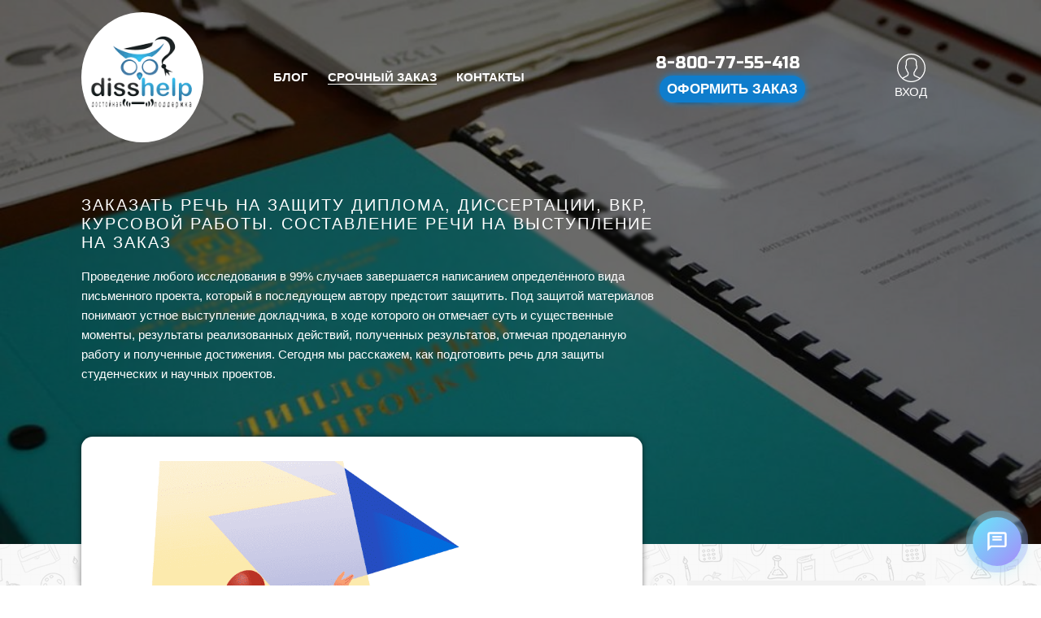

--- FILE ---
content_type: text/html; charset=UTF-8
request_url: https://disshelp.ru/blog/zakazat-rech-na-zashhitu-diploma-dissertatsii-vkr-kursovoj-raboty-sostavlenie-rechi-na-vystuplenie-na-zakaz/
body_size: 28733
content:



<!DOCTYPE html>
<html lang="ru-RU">
<head>
    <meta charset="UTF-8">
	<meta name="viewport" content="width=device-width, initial-scale=1.0, minimum-scale=1.0, maximum-scale=1.0, user-scalable=no" />
	<meta name="HandheldFriendly" content="True" />
    <meta http-equiv="X-UA-Compatible" content="IE=edge">
	<link href="https://fonts.googleapis.com/css?family=Open+Sans:300,300i,400,400i,600,600i,700,700i,800,800i|Russo+One&amp;subset=cyrillic" rel="stylesheet">
	<meta name='robots' content='index, follow, max-image-preview:large, max-snippet:-1, max-video-preview:-1' />

	<!-- This site is optimized with the Yoast SEO Premium plugin v23.2 (Yoast SEO v26.8) - https://yoast.com/product/yoast-seo-premium-wordpress/ -->
	<title>Заказать речь на защиту диплома, диссертации, ВКР, курсовой работы. Составление речи на выступление на заказ * Наши услуги</title>
	<meta name="description" content="Проведение любого исследования в 99% случаев завершается написанием определённого вида письменного проекта, который в последующем автору предстоит" />
	<link rel="canonical" href="https://disshelp.ru/blog/zakazat-rech-na-zashhitu-diploma-dissertatsii-vkr-kursovoj-raboty-sostavlenie-rechi-na-vystuplenie-na-zakaz/" />
	<meta property="og:locale" content="ru_RU" />
	<meta property="og:type" content="article" />
	<meta property="og:title" content="Заказать речь на защиту диплома, диссертации, ВКР, курсовой работы. Составление речи на выступление на заказ" />
	<meta property="og:description" content="Проведение любого исследования в 99% случаев завершается написанием определённого вида письменного проекта, который в последующем автору предстоит" />
	<meta property="og:url" content="https://disshelp.ru/blog/zakazat-rech-na-zashhitu-diploma-dissertatsii-vkr-kursovoj-raboty-sostavlenie-rechi-na-vystuplenie-na-zakaz/" />
	<meta property="og:site_name" content="DissHelp.ru помощь студентам и аспирантам" />
	<meta property="article:published_time" content="2023-03-15T03:00:57+00:00" />
	<meta property="article:modified_time" content="2024-03-11T09:59:12+00:00" />
	<meta property="og:image" content="https://disshelp.ru/blog/wp-content/uploads/2023/03/7-fon.jpg" />
	<meta property="og:image:width" content="1000" />
	<meta property="og:image:height" content="628" />
	<meta property="og:image:type" content="image/jpeg" />
	<meta name="author" content="Ирина" />
	<meta name="twitter:card" content="summary_large_image" />
	<meta name="twitter:label1" content="Написано автором" />
	<meta name="twitter:data1" content="Ирина" />
	<script type="application/ld+json" class="yoast-schema-graph">{"@context":"https://schema.org","@graph":[{"@type":"Article","@id":"https://disshelp.ru/blog/zakazat-rech-na-zashhitu-diploma-dissertatsii-vkr-kursovoj-raboty-sostavlenie-rechi-na-vystuplenie-na-zakaz/#article","isPartOf":{"@id":"https://disshelp.ru/blog/zakazat-rech-na-zashhitu-diploma-dissertatsii-vkr-kursovoj-raboty-sostavlenie-rechi-na-vystuplenie-na-zakaz/"},"author":{"name":"Ирина","@id":"https://disshelp.ru/blog/#/schema/person/554f42d475add9948265f0bb54003196"},"headline":"Заказать речь на защиту диплома, диссертации, ВКР, курсовой работы. Составление речи на выступление на заказ","datePublished":"2023-03-15T03:00:57+00:00","dateModified":"2024-03-11T09:59:12+00:00","mainEntityOfPage":{"@id":"https://disshelp.ru/blog/zakazat-rech-na-zashhitu-diploma-dissertatsii-vkr-kursovoj-raboty-sostavlenie-rechi-na-vystuplenie-na-zakaz/"},"wordCount":2451,"commentCount":2,"publisher":{"@id":"https://disshelp.ru/blog/#organization"},"image":{"@id":"https://disshelp.ru/blog/zakazat-rech-na-zashhitu-diploma-dissertatsii-vkr-kursovoj-raboty-sostavlenie-rechi-na-vystuplenie-na-zakaz/#primaryimage"},"thumbnailUrl":"https://disshelp.ru/blog/wp-content/uploads/2023/03/7-fon.jpg","keywords":["защитная речь по отчету по практике","написание речи на защиту ВКР","подготовка защитной речи по курсовой работе","состав защитной речи по научной работе"],"articleSection":["Наши услуги"],"inLanguage":"ru-RU","potentialAction":[{"@type":"CommentAction","name":"Comment","target":["https://disshelp.ru/blog/zakazat-rech-na-zashhitu-diploma-dissertatsii-vkr-kursovoj-raboty-sostavlenie-rechi-na-vystuplenie-na-zakaz/#respond"]}],"copyrightYear":"2023","copyrightHolder":{"@id":"https://disshelp.ru/blog/#organization"}},{"@type":"WebPage","@id":"https://disshelp.ru/blog/zakazat-rech-na-zashhitu-diploma-dissertatsii-vkr-kursovoj-raboty-sostavlenie-rechi-na-vystuplenie-na-zakaz/","url":"https://disshelp.ru/blog/zakazat-rech-na-zashhitu-diploma-dissertatsii-vkr-kursovoj-raboty-sostavlenie-rechi-na-vystuplenie-na-zakaz/","name":"Заказать речь на защиту диплома, диссертации, ВКР, курсовой работы. Составление речи на выступление на заказ * Наши услуги","isPartOf":{"@id":"https://disshelp.ru/blog/#website"},"primaryImageOfPage":{"@id":"https://disshelp.ru/blog/zakazat-rech-na-zashhitu-diploma-dissertatsii-vkr-kursovoj-raboty-sostavlenie-rechi-na-vystuplenie-na-zakaz/#primaryimage"},"image":{"@id":"https://disshelp.ru/blog/zakazat-rech-na-zashhitu-diploma-dissertatsii-vkr-kursovoj-raboty-sostavlenie-rechi-na-vystuplenie-na-zakaz/#primaryimage"},"thumbnailUrl":"https://disshelp.ru/blog/wp-content/uploads/2023/03/7-fon.jpg","datePublished":"2023-03-15T03:00:57+00:00","dateModified":"2024-03-11T09:59:12+00:00","description":"Проведение любого исследования в 99% случаев завершается написанием определённого вида письменного проекта, который в последующем автору предстоит","breadcrumb":{"@id":"https://disshelp.ru/blog/zakazat-rech-na-zashhitu-diploma-dissertatsii-vkr-kursovoj-raboty-sostavlenie-rechi-na-vystuplenie-na-zakaz/#breadcrumb"},"inLanguage":"ru-RU","potentialAction":[{"@type":"ReadAction","target":["https://disshelp.ru/blog/zakazat-rech-na-zashhitu-diploma-dissertatsii-vkr-kursovoj-raboty-sostavlenie-rechi-na-vystuplenie-na-zakaz/"]}]},{"@type":"ImageObject","inLanguage":"ru-RU","@id":"https://disshelp.ru/blog/zakazat-rech-na-zashhitu-diploma-dissertatsii-vkr-kursovoj-raboty-sostavlenie-rechi-na-vystuplenie-na-zakaz/#primaryimage","url":"https://disshelp.ru/blog/wp-content/uploads/2023/03/7-fon.jpg","contentUrl":"https://disshelp.ru/blog/wp-content/uploads/2023/03/7-fon.jpg","width":1000,"height":628},{"@type":"BreadcrumbList","@id":"https://disshelp.ru/blog/zakazat-rech-na-zashhitu-diploma-dissertatsii-vkr-kursovoj-raboty-sostavlenie-rechi-na-vystuplenie-na-zakaz/#breadcrumb","itemListElement":[{"@type":"ListItem","position":1,"name":"Главная страница","item":"https://disshelp.ru/blog/"},{"@type":"ListItem","position":2,"name":"Заказать речь на защиту диплома, диссертации, ВКР, курсовой работы. Составление речи на выступление на заказ"}]},{"@type":"WebSite","@id":"https://disshelp.ru/blog/#website","url":"https://disshelp.ru/blog/","name":"Блог образовательного центра DissHelp.ru в помощь студентам и аспирантам","description":"DissHelp.ru - блог компании","publisher":{"@id":"https://disshelp.ru/blog/#organization"},"potentialAction":[{"@type":"SearchAction","target":{"@type":"EntryPoint","urlTemplate":"https://disshelp.ru/blog/?s={search_term_string}"},"query-input":{"@type":"PropertyValueSpecification","valueRequired":true,"valueName":"search_term_string"}}],"inLanguage":"ru-RU"},{"@type":["Organization","Place"],"@id":"https://disshelp.ru/blog/#organization","name":"DissHelp.ru","url":"https://disshelp.ru/blog/","logo":{"@id":"https://disshelp.ru/blog/zakazat-rech-na-zashhitu-diploma-dissertatsii-vkr-kursovoj-raboty-sostavlenie-rechi-na-vystuplenie-na-zakaz/#local-main-organization-logo"},"image":{"@id":"https://disshelp.ru/blog/zakazat-rech-na-zashhitu-diploma-dissertatsii-vkr-kursovoj-raboty-sostavlenie-rechi-na-vystuplenie-na-zakaz/#local-main-organization-logo"},"sameAs":["https://vk.com/disshelp","https://t.me/DissHelp"],"telephone":["8-800-77-55-418"],"contactPoint":{"@type":"ContactPoint","telephone":"+7-916-853-58-80","email":"info@disshelp.ru"},"openingHoursSpecification":[{"@type":"OpeningHoursSpecification","dayOfWeek":["Monday","Tuesday","Wednesday","Thursday","Friday","Saturday","Sunday"],"opens":"09:00","closes":"17:00"}],"email":"info@disshelp.ru"},{"@type":"Person","@id":"https://disshelp.ru/blog/#/schema/person/554f42d475add9948265f0bb54003196","name":"Ирина","url":"https://disshelp.ru/blog/author/galaxyirina/"},{"@type":"ImageObject","inLanguage":"ru-RU","@id":"https://disshelp.ru/blog/zakazat-rech-na-zashhitu-diploma-dissertatsii-vkr-kursovoj-raboty-sostavlenie-rechi-na-vystuplenie-na-zakaz/#local-main-organization-logo","url":"https://disshelp.ru/blog/wp-content/uploads/2018/12/dissHHH.jpg","contentUrl":"https://disshelp.ru/blog/wp-content/uploads/2018/12/dissHHH.jpg","width":2584,"height":1766,"caption":"DissHelp.ru"}]}</script>
	<meta name="geo.placename" content="Moscow" />
	<meta name="geo.region" content="Россия" />
	<!-- / Yoast SEO Premium plugin. -->


<link rel='dns-prefetch' href='//use.fontawesome.com' />
<link rel="alternate" title="oEmbed (JSON)" type="application/json+oembed" href="https://disshelp.ru/blog/wp-json/oembed/1.0/embed?url=https%3A%2F%2Fdisshelp.ru%2Fblog%2Fzakazat-rech-na-zashhitu-diploma-dissertatsii-vkr-kursovoj-raboty-sostavlenie-rechi-na-vystuplenie-na-zakaz%2F" />
<link rel="alternate" title="oEmbed (XML)" type="text/xml+oembed" href="https://disshelp.ru/blog/wp-json/oembed/1.0/embed?url=https%3A%2F%2Fdisshelp.ru%2Fblog%2Fzakazat-rech-na-zashhitu-diploma-dissertatsii-vkr-kursovoj-raboty-sostavlenie-rechi-na-vystuplenie-na-zakaz%2F&#038;format=xml" />
<style id='wp-img-auto-sizes-contain-inline-css' type='text/css'>
img:is([sizes=auto i],[sizes^="auto," i]){contain-intrinsic-size:3000px 1500px}
/*# sourceURL=wp-img-auto-sizes-contain-inline-css */
</style>
<style id='wp-block-library-inline-css' type='text/css'>
:root{--wp-block-synced-color:#7a00df;--wp-block-synced-color--rgb:122,0,223;--wp-bound-block-color:var(--wp-block-synced-color);--wp-editor-canvas-background:#ddd;--wp-admin-theme-color:#007cba;--wp-admin-theme-color--rgb:0,124,186;--wp-admin-theme-color-darker-10:#006ba1;--wp-admin-theme-color-darker-10--rgb:0,107,160.5;--wp-admin-theme-color-darker-20:#005a87;--wp-admin-theme-color-darker-20--rgb:0,90,135;--wp-admin-border-width-focus:2px}@media (min-resolution:192dpi){:root{--wp-admin-border-width-focus:1.5px}}.wp-element-button{cursor:pointer}:root .has-very-light-gray-background-color{background-color:#eee}:root .has-very-dark-gray-background-color{background-color:#313131}:root .has-very-light-gray-color{color:#eee}:root .has-very-dark-gray-color{color:#313131}:root .has-vivid-green-cyan-to-vivid-cyan-blue-gradient-background{background:linear-gradient(135deg,#00d084,#0693e3)}:root .has-purple-crush-gradient-background{background:linear-gradient(135deg,#34e2e4,#4721fb 50%,#ab1dfe)}:root .has-hazy-dawn-gradient-background{background:linear-gradient(135deg,#faaca8,#dad0ec)}:root .has-subdued-olive-gradient-background{background:linear-gradient(135deg,#fafae1,#67a671)}:root .has-atomic-cream-gradient-background{background:linear-gradient(135deg,#fdd79a,#004a59)}:root .has-nightshade-gradient-background{background:linear-gradient(135deg,#330968,#31cdcf)}:root .has-midnight-gradient-background{background:linear-gradient(135deg,#020381,#2874fc)}:root{--wp--preset--font-size--normal:16px;--wp--preset--font-size--huge:42px}.has-regular-font-size{font-size:1em}.has-larger-font-size{font-size:2.625em}.has-normal-font-size{font-size:var(--wp--preset--font-size--normal)}.has-huge-font-size{font-size:var(--wp--preset--font-size--huge)}.has-text-align-center{text-align:center}.has-text-align-left{text-align:left}.has-text-align-right{text-align:right}.has-fit-text{white-space:nowrap!important}#end-resizable-editor-section{display:none}.aligncenter{clear:both}.items-justified-left{justify-content:flex-start}.items-justified-center{justify-content:center}.items-justified-right{justify-content:flex-end}.items-justified-space-between{justify-content:space-between}.screen-reader-text{border:0;clip-path:inset(50%);height:1px;margin:-1px;overflow:hidden;padding:0;position:absolute;width:1px;word-wrap:normal!important}.screen-reader-text:focus{background-color:#ddd;clip-path:none;color:#444;display:block;font-size:1em;height:auto;left:5px;line-height:normal;padding:15px 23px 14px;text-decoration:none;top:5px;width:auto;z-index:100000}html :where(.has-border-color){border-style:solid}html :where([style*=border-top-color]){border-top-style:solid}html :where([style*=border-right-color]){border-right-style:solid}html :where([style*=border-bottom-color]){border-bottom-style:solid}html :where([style*=border-left-color]){border-left-style:solid}html :where([style*=border-width]){border-style:solid}html :where([style*=border-top-width]){border-top-style:solid}html :where([style*=border-right-width]){border-right-style:solid}html :where([style*=border-bottom-width]){border-bottom-style:solid}html :where([style*=border-left-width]){border-left-style:solid}html :where(img[class*=wp-image-]){height:auto;max-width:100%}:where(figure){margin:0 0 1em}html :where(.is-position-sticky){--wp-admin--admin-bar--position-offset:var(--wp-admin--admin-bar--height,0px)}@media screen and (max-width:600px){html :where(.is-position-sticky){--wp-admin--admin-bar--position-offset:0px}}

/*# sourceURL=wp-block-library-inline-css */
</style><style id='wp-block-gallery-inline-css' type='text/css'>
.blocks-gallery-grid:not(.has-nested-images),.wp-block-gallery:not(.has-nested-images){display:flex;flex-wrap:wrap;list-style-type:none;margin:0;padding:0}.blocks-gallery-grid:not(.has-nested-images) .blocks-gallery-image,.blocks-gallery-grid:not(.has-nested-images) .blocks-gallery-item,.wp-block-gallery:not(.has-nested-images) .blocks-gallery-image,.wp-block-gallery:not(.has-nested-images) .blocks-gallery-item{display:flex;flex-direction:column;flex-grow:1;justify-content:center;margin:0 1em 1em 0;position:relative;width:calc(50% - 1em)}.blocks-gallery-grid:not(.has-nested-images) .blocks-gallery-image:nth-of-type(2n),.blocks-gallery-grid:not(.has-nested-images) .blocks-gallery-item:nth-of-type(2n),.wp-block-gallery:not(.has-nested-images) .blocks-gallery-image:nth-of-type(2n),.wp-block-gallery:not(.has-nested-images) .blocks-gallery-item:nth-of-type(2n){margin-right:0}.blocks-gallery-grid:not(.has-nested-images) .blocks-gallery-image figure,.blocks-gallery-grid:not(.has-nested-images) .blocks-gallery-item figure,.wp-block-gallery:not(.has-nested-images) .blocks-gallery-image figure,.wp-block-gallery:not(.has-nested-images) .blocks-gallery-item figure{align-items:flex-end;display:flex;height:100%;justify-content:flex-start;margin:0}.blocks-gallery-grid:not(.has-nested-images) .blocks-gallery-image img,.blocks-gallery-grid:not(.has-nested-images) .blocks-gallery-item img,.wp-block-gallery:not(.has-nested-images) .blocks-gallery-image img,.wp-block-gallery:not(.has-nested-images) .blocks-gallery-item img{display:block;height:auto;max-width:100%;width:auto}.blocks-gallery-grid:not(.has-nested-images) .blocks-gallery-image figcaption,.blocks-gallery-grid:not(.has-nested-images) .blocks-gallery-item figcaption,.wp-block-gallery:not(.has-nested-images) .blocks-gallery-image figcaption,.wp-block-gallery:not(.has-nested-images) .blocks-gallery-item figcaption{background:linear-gradient(0deg,#000000b3,#0000004d 70%,#0000);bottom:0;box-sizing:border-box;color:#fff;font-size:.8em;margin:0;max-height:100%;overflow:auto;padding:3em .77em .7em;position:absolute;text-align:center;width:100%;z-index:2}.blocks-gallery-grid:not(.has-nested-images) .blocks-gallery-image figcaption img,.blocks-gallery-grid:not(.has-nested-images) .blocks-gallery-item figcaption img,.wp-block-gallery:not(.has-nested-images) .blocks-gallery-image figcaption img,.wp-block-gallery:not(.has-nested-images) .blocks-gallery-item figcaption img{display:inline}.blocks-gallery-grid:not(.has-nested-images) figcaption,.wp-block-gallery:not(.has-nested-images) figcaption{flex-grow:1}.blocks-gallery-grid:not(.has-nested-images).is-cropped .blocks-gallery-image a,.blocks-gallery-grid:not(.has-nested-images).is-cropped .blocks-gallery-image img,.blocks-gallery-grid:not(.has-nested-images).is-cropped .blocks-gallery-item a,.blocks-gallery-grid:not(.has-nested-images).is-cropped .blocks-gallery-item img,.wp-block-gallery:not(.has-nested-images).is-cropped .blocks-gallery-image a,.wp-block-gallery:not(.has-nested-images).is-cropped .blocks-gallery-image img,.wp-block-gallery:not(.has-nested-images).is-cropped .blocks-gallery-item a,.wp-block-gallery:not(.has-nested-images).is-cropped .blocks-gallery-item img{flex:1;height:100%;object-fit:cover;width:100%}.blocks-gallery-grid:not(.has-nested-images).columns-1 .blocks-gallery-image,.blocks-gallery-grid:not(.has-nested-images).columns-1 .blocks-gallery-item,.wp-block-gallery:not(.has-nested-images).columns-1 .blocks-gallery-image,.wp-block-gallery:not(.has-nested-images).columns-1 .blocks-gallery-item{margin-right:0;width:100%}@media (min-width:600px){.blocks-gallery-grid:not(.has-nested-images).columns-3 .blocks-gallery-image,.blocks-gallery-grid:not(.has-nested-images).columns-3 .blocks-gallery-item,.wp-block-gallery:not(.has-nested-images).columns-3 .blocks-gallery-image,.wp-block-gallery:not(.has-nested-images).columns-3 .blocks-gallery-item{margin-right:1em;width:calc(33.33333% - .66667em)}.blocks-gallery-grid:not(.has-nested-images).columns-4 .blocks-gallery-image,.blocks-gallery-grid:not(.has-nested-images).columns-4 .blocks-gallery-item,.wp-block-gallery:not(.has-nested-images).columns-4 .blocks-gallery-image,.wp-block-gallery:not(.has-nested-images).columns-4 .blocks-gallery-item{margin-right:1em;width:calc(25% - .75em)}.blocks-gallery-grid:not(.has-nested-images).columns-5 .blocks-gallery-image,.blocks-gallery-grid:not(.has-nested-images).columns-5 .blocks-gallery-item,.wp-block-gallery:not(.has-nested-images).columns-5 .blocks-gallery-image,.wp-block-gallery:not(.has-nested-images).columns-5 .blocks-gallery-item{margin-right:1em;width:calc(20% - .8em)}.blocks-gallery-grid:not(.has-nested-images).columns-6 .blocks-gallery-image,.blocks-gallery-grid:not(.has-nested-images).columns-6 .blocks-gallery-item,.wp-block-gallery:not(.has-nested-images).columns-6 .blocks-gallery-image,.wp-block-gallery:not(.has-nested-images).columns-6 .blocks-gallery-item{margin-right:1em;width:calc(16.66667% - .83333em)}.blocks-gallery-grid:not(.has-nested-images).columns-7 .blocks-gallery-image,.blocks-gallery-grid:not(.has-nested-images).columns-7 .blocks-gallery-item,.wp-block-gallery:not(.has-nested-images).columns-7 .blocks-gallery-image,.wp-block-gallery:not(.has-nested-images).columns-7 .blocks-gallery-item{margin-right:1em;width:calc(14.28571% - .85714em)}.blocks-gallery-grid:not(.has-nested-images).columns-8 .blocks-gallery-image,.blocks-gallery-grid:not(.has-nested-images).columns-8 .blocks-gallery-item,.wp-block-gallery:not(.has-nested-images).columns-8 .blocks-gallery-image,.wp-block-gallery:not(.has-nested-images).columns-8 .blocks-gallery-item{margin-right:1em;width:calc(12.5% - .875em)}.blocks-gallery-grid:not(.has-nested-images).columns-1 .blocks-gallery-image:nth-of-type(1n),.blocks-gallery-grid:not(.has-nested-images).columns-1 .blocks-gallery-item:nth-of-type(1n),.blocks-gallery-grid:not(.has-nested-images).columns-2 .blocks-gallery-image:nth-of-type(2n),.blocks-gallery-grid:not(.has-nested-images).columns-2 .blocks-gallery-item:nth-of-type(2n),.blocks-gallery-grid:not(.has-nested-images).columns-3 .blocks-gallery-image:nth-of-type(3n),.blocks-gallery-grid:not(.has-nested-images).columns-3 .blocks-gallery-item:nth-of-type(3n),.blocks-gallery-grid:not(.has-nested-images).columns-4 .blocks-gallery-image:nth-of-type(4n),.blocks-gallery-grid:not(.has-nested-images).columns-4 .blocks-gallery-item:nth-of-type(4n),.blocks-gallery-grid:not(.has-nested-images).columns-5 .blocks-gallery-image:nth-of-type(5n),.blocks-gallery-grid:not(.has-nested-images).columns-5 .blocks-gallery-item:nth-of-type(5n),.blocks-gallery-grid:not(.has-nested-images).columns-6 .blocks-gallery-image:nth-of-type(6n),.blocks-gallery-grid:not(.has-nested-images).columns-6 .blocks-gallery-item:nth-of-type(6n),.blocks-gallery-grid:not(.has-nested-images).columns-7 .blocks-gallery-image:nth-of-type(7n),.blocks-gallery-grid:not(.has-nested-images).columns-7 .blocks-gallery-item:nth-of-type(7n),.blocks-gallery-grid:not(.has-nested-images).columns-8 .blocks-gallery-image:nth-of-type(8n),.blocks-gallery-grid:not(.has-nested-images).columns-8 .blocks-gallery-item:nth-of-type(8n),.wp-block-gallery:not(.has-nested-images).columns-1 .blocks-gallery-image:nth-of-type(1n),.wp-block-gallery:not(.has-nested-images).columns-1 .blocks-gallery-item:nth-of-type(1n),.wp-block-gallery:not(.has-nested-images).columns-2 .blocks-gallery-image:nth-of-type(2n),.wp-block-gallery:not(.has-nested-images).columns-2 .blocks-gallery-item:nth-of-type(2n),.wp-block-gallery:not(.has-nested-images).columns-3 .blocks-gallery-image:nth-of-type(3n),.wp-block-gallery:not(.has-nested-images).columns-3 .blocks-gallery-item:nth-of-type(3n),.wp-block-gallery:not(.has-nested-images).columns-4 .blocks-gallery-image:nth-of-type(4n),.wp-block-gallery:not(.has-nested-images).columns-4 .blocks-gallery-item:nth-of-type(4n),.wp-block-gallery:not(.has-nested-images).columns-5 .blocks-gallery-image:nth-of-type(5n),.wp-block-gallery:not(.has-nested-images).columns-5 .blocks-gallery-item:nth-of-type(5n),.wp-block-gallery:not(.has-nested-images).columns-6 .blocks-gallery-image:nth-of-type(6n),.wp-block-gallery:not(.has-nested-images).columns-6 .blocks-gallery-item:nth-of-type(6n),.wp-block-gallery:not(.has-nested-images).columns-7 .blocks-gallery-image:nth-of-type(7n),.wp-block-gallery:not(.has-nested-images).columns-7 .blocks-gallery-item:nth-of-type(7n),.wp-block-gallery:not(.has-nested-images).columns-8 .blocks-gallery-image:nth-of-type(8n),.wp-block-gallery:not(.has-nested-images).columns-8 .blocks-gallery-item:nth-of-type(8n){margin-right:0}}.blocks-gallery-grid:not(.has-nested-images) .blocks-gallery-image:last-child,.blocks-gallery-grid:not(.has-nested-images) .blocks-gallery-item:last-child,.wp-block-gallery:not(.has-nested-images) .blocks-gallery-image:last-child,.wp-block-gallery:not(.has-nested-images) .blocks-gallery-item:last-child{margin-right:0}.blocks-gallery-grid:not(.has-nested-images).alignleft,.blocks-gallery-grid:not(.has-nested-images).alignright,.wp-block-gallery:not(.has-nested-images).alignleft,.wp-block-gallery:not(.has-nested-images).alignright{max-width:420px;width:100%}.blocks-gallery-grid:not(.has-nested-images).aligncenter .blocks-gallery-item figure,.wp-block-gallery:not(.has-nested-images).aligncenter .blocks-gallery-item figure{justify-content:center}.wp-block-gallery:not(.is-cropped) .blocks-gallery-item{align-self:flex-start}figure.wp-block-gallery.has-nested-images{align-items:normal}.wp-block-gallery.has-nested-images figure.wp-block-image:not(#individual-image){margin:0;width:calc(50% - var(--wp--style--unstable-gallery-gap, 16px)/2)}.wp-block-gallery.has-nested-images figure.wp-block-image{box-sizing:border-box;display:flex;flex-direction:column;flex-grow:1;justify-content:center;max-width:100%;position:relative}.wp-block-gallery.has-nested-images figure.wp-block-image>a,.wp-block-gallery.has-nested-images figure.wp-block-image>div{flex-direction:column;flex-grow:1;margin:0}.wp-block-gallery.has-nested-images figure.wp-block-image img{display:block;height:auto;max-width:100%!important;width:auto}.wp-block-gallery.has-nested-images figure.wp-block-image figcaption,.wp-block-gallery.has-nested-images figure.wp-block-image:has(figcaption):before{bottom:0;left:0;max-height:100%;position:absolute;right:0}.wp-block-gallery.has-nested-images figure.wp-block-image:has(figcaption):before{backdrop-filter:blur(3px);content:"";height:100%;-webkit-mask-image:linear-gradient(0deg,#000 20%,#0000);mask-image:linear-gradient(0deg,#000 20%,#0000);max-height:40%;pointer-events:none}.wp-block-gallery.has-nested-images figure.wp-block-image figcaption{box-sizing:border-box;color:#fff;font-size:13px;margin:0;overflow:auto;padding:1em;text-align:center;text-shadow:0 0 1.5px #000}.wp-block-gallery.has-nested-images figure.wp-block-image figcaption::-webkit-scrollbar{height:12px;width:12px}.wp-block-gallery.has-nested-images figure.wp-block-image figcaption::-webkit-scrollbar-track{background-color:initial}.wp-block-gallery.has-nested-images figure.wp-block-image figcaption::-webkit-scrollbar-thumb{background-clip:padding-box;background-color:initial;border:3px solid #0000;border-radius:8px}.wp-block-gallery.has-nested-images figure.wp-block-image figcaption:focus-within::-webkit-scrollbar-thumb,.wp-block-gallery.has-nested-images figure.wp-block-image figcaption:focus::-webkit-scrollbar-thumb,.wp-block-gallery.has-nested-images figure.wp-block-image figcaption:hover::-webkit-scrollbar-thumb{background-color:#fffc}.wp-block-gallery.has-nested-images figure.wp-block-image figcaption{scrollbar-color:#0000 #0000;scrollbar-gutter:stable both-edges;scrollbar-width:thin}.wp-block-gallery.has-nested-images figure.wp-block-image figcaption:focus,.wp-block-gallery.has-nested-images figure.wp-block-image figcaption:focus-within,.wp-block-gallery.has-nested-images figure.wp-block-image figcaption:hover{scrollbar-color:#fffc #0000}.wp-block-gallery.has-nested-images figure.wp-block-image figcaption{will-change:transform}@media (hover:none){.wp-block-gallery.has-nested-images figure.wp-block-image figcaption{scrollbar-color:#fffc #0000}}.wp-block-gallery.has-nested-images figure.wp-block-image figcaption{background:linear-gradient(0deg,#0006,#0000)}.wp-block-gallery.has-nested-images figure.wp-block-image figcaption img{display:inline}.wp-block-gallery.has-nested-images figure.wp-block-image figcaption a{color:inherit}.wp-block-gallery.has-nested-images figure.wp-block-image.has-custom-border img{box-sizing:border-box}.wp-block-gallery.has-nested-images figure.wp-block-image.has-custom-border>a,.wp-block-gallery.has-nested-images figure.wp-block-image.has-custom-border>div,.wp-block-gallery.has-nested-images figure.wp-block-image.is-style-rounded>a,.wp-block-gallery.has-nested-images figure.wp-block-image.is-style-rounded>div{flex:1 1 auto}.wp-block-gallery.has-nested-images figure.wp-block-image.has-custom-border figcaption,.wp-block-gallery.has-nested-images figure.wp-block-image.is-style-rounded figcaption{background:none;color:inherit;flex:initial;margin:0;padding:10px 10px 9px;position:relative;text-shadow:none}.wp-block-gallery.has-nested-images figure.wp-block-image.has-custom-border:before,.wp-block-gallery.has-nested-images figure.wp-block-image.is-style-rounded:before{content:none}.wp-block-gallery.has-nested-images figcaption{flex-basis:100%;flex-grow:1;text-align:center}.wp-block-gallery.has-nested-images:not(.is-cropped) figure.wp-block-image:not(#individual-image){margin-bottom:auto;margin-top:0}.wp-block-gallery.has-nested-images.is-cropped figure.wp-block-image:not(#individual-image){align-self:inherit}.wp-block-gallery.has-nested-images.is-cropped figure.wp-block-image:not(#individual-image)>a,.wp-block-gallery.has-nested-images.is-cropped figure.wp-block-image:not(#individual-image)>div:not(.components-drop-zone){display:flex}.wp-block-gallery.has-nested-images.is-cropped figure.wp-block-image:not(#individual-image) a,.wp-block-gallery.has-nested-images.is-cropped figure.wp-block-image:not(#individual-image) img{flex:1 0 0%;height:100%;object-fit:cover;width:100%}.wp-block-gallery.has-nested-images.columns-1 figure.wp-block-image:not(#individual-image){width:100%}@media (min-width:600px){.wp-block-gallery.has-nested-images.columns-3 figure.wp-block-image:not(#individual-image){width:calc(33.33333% - var(--wp--style--unstable-gallery-gap, 16px)*.66667)}.wp-block-gallery.has-nested-images.columns-4 figure.wp-block-image:not(#individual-image){width:calc(25% - var(--wp--style--unstable-gallery-gap, 16px)*.75)}.wp-block-gallery.has-nested-images.columns-5 figure.wp-block-image:not(#individual-image){width:calc(20% - var(--wp--style--unstable-gallery-gap, 16px)*.8)}.wp-block-gallery.has-nested-images.columns-6 figure.wp-block-image:not(#individual-image){width:calc(16.66667% - var(--wp--style--unstable-gallery-gap, 16px)*.83333)}.wp-block-gallery.has-nested-images.columns-7 figure.wp-block-image:not(#individual-image){width:calc(14.28571% - var(--wp--style--unstable-gallery-gap, 16px)*.85714)}.wp-block-gallery.has-nested-images.columns-8 figure.wp-block-image:not(#individual-image){width:calc(12.5% - var(--wp--style--unstable-gallery-gap, 16px)*.875)}.wp-block-gallery.has-nested-images.columns-default figure.wp-block-image:not(#individual-image){width:calc(33.33% - var(--wp--style--unstable-gallery-gap, 16px)*.66667)}.wp-block-gallery.has-nested-images.columns-default figure.wp-block-image:not(#individual-image):first-child:nth-last-child(2),.wp-block-gallery.has-nested-images.columns-default figure.wp-block-image:not(#individual-image):first-child:nth-last-child(2)~figure.wp-block-image:not(#individual-image){width:calc(50% - var(--wp--style--unstable-gallery-gap, 16px)*.5)}.wp-block-gallery.has-nested-images.columns-default figure.wp-block-image:not(#individual-image):first-child:last-child{width:100%}}.wp-block-gallery.has-nested-images.alignleft,.wp-block-gallery.has-nested-images.alignright{max-width:420px;width:100%}.wp-block-gallery.has-nested-images.aligncenter{justify-content:center}
/*# sourceURL=https://disshelp.ru/blog/wp-includes/blocks/gallery/style.min.css */
</style>
<style id='wp-block-latest-comments-inline-css' type='text/css'>
ol.wp-block-latest-comments{box-sizing:border-box;margin-left:0}:where(.wp-block-latest-comments:not([style*=line-height] .wp-block-latest-comments__comment)){line-height:1.1}:where(.wp-block-latest-comments:not([style*=line-height] .wp-block-latest-comments__comment-excerpt p)){line-height:1.8}.has-dates :where(.wp-block-latest-comments:not([style*=line-height])),.has-excerpts :where(.wp-block-latest-comments:not([style*=line-height])){line-height:1.5}.wp-block-latest-comments .wp-block-latest-comments{padding-left:0}.wp-block-latest-comments__comment{list-style:none;margin-bottom:1em}.has-avatars .wp-block-latest-comments__comment{list-style:none;min-height:2.25em}.has-avatars .wp-block-latest-comments__comment .wp-block-latest-comments__comment-excerpt,.has-avatars .wp-block-latest-comments__comment .wp-block-latest-comments__comment-meta{margin-left:3.25em}.wp-block-latest-comments__comment-excerpt p{font-size:.875em;margin:.36em 0 1.4em}.wp-block-latest-comments__comment-date{display:block;font-size:.75em}.wp-block-latest-comments .avatar,.wp-block-latest-comments__comment-avatar{border-radius:1.5em;display:block;float:left;height:2.5em;margin-right:.75em;width:2.5em}.wp-block-latest-comments[class*=-font-size] a,.wp-block-latest-comments[style*=font-size] a{font-size:inherit}
/*# sourceURL=https://disshelp.ru/blog/wp-includes/blocks/latest-comments/style.min.css */
</style>
<style id='wp-block-paragraph-inline-css' type='text/css'>
.is-small-text{font-size:.875em}.is-regular-text{font-size:1em}.is-large-text{font-size:2.25em}.is-larger-text{font-size:3em}.has-drop-cap:not(:focus):first-letter{float:left;font-size:8.4em;font-style:normal;font-weight:100;line-height:.68;margin:.05em .1em 0 0;text-transform:uppercase}body.rtl .has-drop-cap:not(:focus):first-letter{float:none;margin-left:.1em}p.has-drop-cap.has-background{overflow:hidden}:root :where(p.has-background){padding:1.25em 2.375em}:where(p.has-text-color:not(.has-link-color)) a{color:inherit}p.has-text-align-left[style*="writing-mode:vertical-lr"],p.has-text-align-right[style*="writing-mode:vertical-rl"]{rotate:180deg}
/*# sourceURL=https://disshelp.ru/blog/wp-includes/blocks/paragraph/style.min.css */
</style>
<style id='global-styles-inline-css' type='text/css'>
:root{--wp--preset--aspect-ratio--square: 1;--wp--preset--aspect-ratio--4-3: 4/3;--wp--preset--aspect-ratio--3-4: 3/4;--wp--preset--aspect-ratio--3-2: 3/2;--wp--preset--aspect-ratio--2-3: 2/3;--wp--preset--aspect-ratio--16-9: 16/9;--wp--preset--aspect-ratio--9-16: 9/16;--wp--preset--color--black: #000000;--wp--preset--color--cyan-bluish-gray: #abb8c3;--wp--preset--color--white: #ffffff;--wp--preset--color--pale-pink: #f78da7;--wp--preset--color--vivid-red: #cf2e2e;--wp--preset--color--luminous-vivid-orange: #ff6900;--wp--preset--color--luminous-vivid-amber: #fcb900;--wp--preset--color--light-green-cyan: #7bdcb5;--wp--preset--color--vivid-green-cyan: #00d084;--wp--preset--color--pale-cyan-blue: #8ed1fc;--wp--preset--color--vivid-cyan-blue: #0693e3;--wp--preset--color--vivid-purple: #9b51e0;--wp--preset--gradient--vivid-cyan-blue-to-vivid-purple: linear-gradient(135deg,rgb(6,147,227) 0%,rgb(155,81,224) 100%);--wp--preset--gradient--light-green-cyan-to-vivid-green-cyan: linear-gradient(135deg,rgb(122,220,180) 0%,rgb(0,208,130) 100%);--wp--preset--gradient--luminous-vivid-amber-to-luminous-vivid-orange: linear-gradient(135deg,rgb(252,185,0) 0%,rgb(255,105,0) 100%);--wp--preset--gradient--luminous-vivid-orange-to-vivid-red: linear-gradient(135deg,rgb(255,105,0) 0%,rgb(207,46,46) 100%);--wp--preset--gradient--very-light-gray-to-cyan-bluish-gray: linear-gradient(135deg,rgb(238,238,238) 0%,rgb(169,184,195) 100%);--wp--preset--gradient--cool-to-warm-spectrum: linear-gradient(135deg,rgb(74,234,220) 0%,rgb(151,120,209) 20%,rgb(207,42,186) 40%,rgb(238,44,130) 60%,rgb(251,105,98) 80%,rgb(254,248,76) 100%);--wp--preset--gradient--blush-light-purple: linear-gradient(135deg,rgb(255,206,236) 0%,rgb(152,150,240) 100%);--wp--preset--gradient--blush-bordeaux: linear-gradient(135deg,rgb(254,205,165) 0%,rgb(254,45,45) 50%,rgb(107,0,62) 100%);--wp--preset--gradient--luminous-dusk: linear-gradient(135deg,rgb(255,203,112) 0%,rgb(199,81,192) 50%,rgb(65,88,208) 100%);--wp--preset--gradient--pale-ocean: linear-gradient(135deg,rgb(255,245,203) 0%,rgb(182,227,212) 50%,rgb(51,167,181) 100%);--wp--preset--gradient--electric-grass: linear-gradient(135deg,rgb(202,248,128) 0%,rgb(113,206,126) 100%);--wp--preset--gradient--midnight: linear-gradient(135deg,rgb(2,3,129) 0%,rgb(40,116,252) 100%);--wp--preset--font-size--small: 13px;--wp--preset--font-size--medium: 20px;--wp--preset--font-size--large: 36px;--wp--preset--font-size--x-large: 42px;--wp--preset--spacing--20: 0.44rem;--wp--preset--spacing--30: 0.67rem;--wp--preset--spacing--40: 1rem;--wp--preset--spacing--50: 1.5rem;--wp--preset--spacing--60: 2.25rem;--wp--preset--spacing--70: 3.38rem;--wp--preset--spacing--80: 5.06rem;--wp--preset--shadow--natural: 6px 6px 9px rgba(0, 0, 0, 0.2);--wp--preset--shadow--deep: 12px 12px 50px rgba(0, 0, 0, 0.4);--wp--preset--shadow--sharp: 6px 6px 0px rgba(0, 0, 0, 0.2);--wp--preset--shadow--outlined: 6px 6px 0px -3px rgb(255, 255, 255), 6px 6px rgb(0, 0, 0);--wp--preset--shadow--crisp: 6px 6px 0px rgb(0, 0, 0);}:where(.is-layout-flex){gap: 0.5em;}:where(.is-layout-grid){gap: 0.5em;}body .is-layout-flex{display: flex;}.is-layout-flex{flex-wrap: wrap;align-items: center;}.is-layout-flex > :is(*, div){margin: 0;}body .is-layout-grid{display: grid;}.is-layout-grid > :is(*, div){margin: 0;}:where(.wp-block-columns.is-layout-flex){gap: 2em;}:where(.wp-block-columns.is-layout-grid){gap: 2em;}:where(.wp-block-post-template.is-layout-flex){gap: 1.25em;}:where(.wp-block-post-template.is-layout-grid){gap: 1.25em;}.has-black-color{color: var(--wp--preset--color--black) !important;}.has-cyan-bluish-gray-color{color: var(--wp--preset--color--cyan-bluish-gray) !important;}.has-white-color{color: var(--wp--preset--color--white) !important;}.has-pale-pink-color{color: var(--wp--preset--color--pale-pink) !important;}.has-vivid-red-color{color: var(--wp--preset--color--vivid-red) !important;}.has-luminous-vivid-orange-color{color: var(--wp--preset--color--luminous-vivid-orange) !important;}.has-luminous-vivid-amber-color{color: var(--wp--preset--color--luminous-vivid-amber) !important;}.has-light-green-cyan-color{color: var(--wp--preset--color--light-green-cyan) !important;}.has-vivid-green-cyan-color{color: var(--wp--preset--color--vivid-green-cyan) !important;}.has-pale-cyan-blue-color{color: var(--wp--preset--color--pale-cyan-blue) !important;}.has-vivid-cyan-blue-color{color: var(--wp--preset--color--vivid-cyan-blue) !important;}.has-vivid-purple-color{color: var(--wp--preset--color--vivid-purple) !important;}.has-black-background-color{background-color: var(--wp--preset--color--black) !important;}.has-cyan-bluish-gray-background-color{background-color: var(--wp--preset--color--cyan-bluish-gray) !important;}.has-white-background-color{background-color: var(--wp--preset--color--white) !important;}.has-pale-pink-background-color{background-color: var(--wp--preset--color--pale-pink) !important;}.has-vivid-red-background-color{background-color: var(--wp--preset--color--vivid-red) !important;}.has-luminous-vivid-orange-background-color{background-color: var(--wp--preset--color--luminous-vivid-orange) !important;}.has-luminous-vivid-amber-background-color{background-color: var(--wp--preset--color--luminous-vivid-amber) !important;}.has-light-green-cyan-background-color{background-color: var(--wp--preset--color--light-green-cyan) !important;}.has-vivid-green-cyan-background-color{background-color: var(--wp--preset--color--vivid-green-cyan) !important;}.has-pale-cyan-blue-background-color{background-color: var(--wp--preset--color--pale-cyan-blue) !important;}.has-vivid-cyan-blue-background-color{background-color: var(--wp--preset--color--vivid-cyan-blue) !important;}.has-vivid-purple-background-color{background-color: var(--wp--preset--color--vivid-purple) !important;}.has-black-border-color{border-color: var(--wp--preset--color--black) !important;}.has-cyan-bluish-gray-border-color{border-color: var(--wp--preset--color--cyan-bluish-gray) !important;}.has-white-border-color{border-color: var(--wp--preset--color--white) !important;}.has-pale-pink-border-color{border-color: var(--wp--preset--color--pale-pink) !important;}.has-vivid-red-border-color{border-color: var(--wp--preset--color--vivid-red) !important;}.has-luminous-vivid-orange-border-color{border-color: var(--wp--preset--color--luminous-vivid-orange) !important;}.has-luminous-vivid-amber-border-color{border-color: var(--wp--preset--color--luminous-vivid-amber) !important;}.has-light-green-cyan-border-color{border-color: var(--wp--preset--color--light-green-cyan) !important;}.has-vivid-green-cyan-border-color{border-color: var(--wp--preset--color--vivid-green-cyan) !important;}.has-pale-cyan-blue-border-color{border-color: var(--wp--preset--color--pale-cyan-blue) !important;}.has-vivid-cyan-blue-border-color{border-color: var(--wp--preset--color--vivid-cyan-blue) !important;}.has-vivid-purple-border-color{border-color: var(--wp--preset--color--vivid-purple) !important;}.has-vivid-cyan-blue-to-vivid-purple-gradient-background{background: var(--wp--preset--gradient--vivid-cyan-blue-to-vivid-purple) !important;}.has-light-green-cyan-to-vivid-green-cyan-gradient-background{background: var(--wp--preset--gradient--light-green-cyan-to-vivid-green-cyan) !important;}.has-luminous-vivid-amber-to-luminous-vivid-orange-gradient-background{background: var(--wp--preset--gradient--luminous-vivid-amber-to-luminous-vivid-orange) !important;}.has-luminous-vivid-orange-to-vivid-red-gradient-background{background: var(--wp--preset--gradient--luminous-vivid-orange-to-vivid-red) !important;}.has-very-light-gray-to-cyan-bluish-gray-gradient-background{background: var(--wp--preset--gradient--very-light-gray-to-cyan-bluish-gray) !important;}.has-cool-to-warm-spectrum-gradient-background{background: var(--wp--preset--gradient--cool-to-warm-spectrum) !important;}.has-blush-light-purple-gradient-background{background: var(--wp--preset--gradient--blush-light-purple) !important;}.has-blush-bordeaux-gradient-background{background: var(--wp--preset--gradient--blush-bordeaux) !important;}.has-luminous-dusk-gradient-background{background: var(--wp--preset--gradient--luminous-dusk) !important;}.has-pale-ocean-gradient-background{background: var(--wp--preset--gradient--pale-ocean) !important;}.has-electric-grass-gradient-background{background: var(--wp--preset--gradient--electric-grass) !important;}.has-midnight-gradient-background{background: var(--wp--preset--gradient--midnight) !important;}.has-small-font-size{font-size: var(--wp--preset--font-size--small) !important;}.has-medium-font-size{font-size: var(--wp--preset--font-size--medium) !important;}.has-large-font-size{font-size: var(--wp--preset--font-size--large) !important;}.has-x-large-font-size{font-size: var(--wp--preset--font-size--x-large) !important;}
/*# sourceURL=global-styles-inline-css */
</style>
<style id='core-block-supports-inline-css' type='text/css'>
.wp-block-gallery.wp-block-gallery-1{--wp--style--unstable-gallery-gap:var( --wp--style--gallery-gap-default, var( --gallery-block--gutter-size, var( --wp--style--block-gap, 0.5em ) ) );gap:var( --wp--style--gallery-gap-default, var( --gallery-block--gutter-size, var( --wp--style--block-gap, 0.5em ) ) );}
/*# sourceURL=core-block-supports-inline-css */
</style>

<style id='classic-theme-styles-inline-css' type='text/css'>
/*! This file is auto-generated */
.wp-block-button__link{color:#fff;background-color:#32373c;border-radius:9999px;box-shadow:none;text-decoration:none;padding:calc(.667em + 2px) calc(1.333em + 2px);font-size:1.125em}.wp-block-file__button{background:#32373c;color:#fff;text-decoration:none}
/*# sourceURL=/wp-includes/css/classic-themes.min.css */
</style>
<link rel='stylesheet' id='wp-postratings-css' href='https://disshelp.ru/blog/wp-content/plugins/wp-postratings/css/postratings-css.css?ver=1.91.2' type='text/css' media='all' />
<link rel='stylesheet' id='ez-toc-css' href='https://disshelp.ru/blog/wp-content/plugins/easy-table-of-contents/assets/css/screen.min.css?ver=2.0.80' type='text/css' media='all' />
<style id='ez-toc-inline-css' type='text/css'>
div#ez-toc-container .ez-toc-title {font-size: 120%;}div#ez-toc-container .ez-toc-title {font-weight: 500;}div#ez-toc-container ul li , div#ez-toc-container ul li a {font-size: 95%;}div#ez-toc-container ul li , div#ez-toc-container ul li a {font-weight: 500;}div#ez-toc-container nav ul ul li {font-size: 90%;}div#ez-toc-container {width: 100%;}.ez-toc-box-title {font-weight: bold; margin-bottom: 10px; text-align: center; text-transform: uppercase; letter-spacing: 1px; color: #666; padding-bottom: 5px;position:absolute;top:-4%;left:5%;background-color: inherit;transition: top 0.3s ease;}.ez-toc-box-title.toc-closed {top:-25%;}
.ez-toc-container-direction {direction: ltr;}.ez-toc-counter ul{counter-reset: item ;}.ez-toc-counter nav ul li a::before {content: counters(item, '.', decimal) '. ';display: inline-block;counter-increment: item;flex-grow: 0;flex-shrink: 0;margin-right: .2em; float: left; }.ez-toc-widget-direction {direction: ltr;}.ez-toc-widget-container ul{counter-reset: item ;}.ez-toc-widget-container nav ul li a::before {content: counters(item, '.', decimal) '. ';display: inline-block;counter-increment: item;flex-grow: 0;flex-shrink: 0;margin-right: .2em; float: left; }
/*# sourceURL=ez-toc-inline-css */
</style>
<link rel='stylesheet' id='parent-style-css' href='https://disshelp.ru/blog/wp-content/themes/wp-bootstrap-starter/style.css?ver=6.9' type='text/css' media='all' />
<link rel='stylesheet' id='child-style-css' href='https://disshelp.ru/blog/wp-content/themes/wp-bootstrap-starter-child/style.css?ver=6.9' type='text/css' media='all' />
<link rel='stylesheet' id='wp-bootstrap-starter-bootstrap-css-css' href='https://disshelp.ru/blog/wp-content/themes/wp-bootstrap-starter/inc/assets/css/bootstrap.min.css?ver=6.9' type='text/css' media='all' />
<link rel='stylesheet' id='wp-bootstrap-pro-fontawesome-cdn-css' href='https://use.fontawesome.com/releases/v5.1.0/css/all.css?ver=6.9' type='text/css' media='all' />
<link rel='stylesheet' id='wp-bootstrap-starter-style-css' href='https://disshelp.ru/blog/wp-content/themes/wp-bootstrap-starter-child/style.css?ver=6.9' type='text/css' media='all' />
<script type="text/javascript" src="https://disshelp.ru/blog/wp-includes/js/jquery/jquery.min.js?ver=3.7.1" id="jquery-core-js"></script>
<script type="text/javascript" src="https://disshelp.ru/blog/wp-includes/js/jquery/jquery-migrate.min.js?ver=3.4.1" id="jquery-migrate-js"></script>
<link rel="https://api.w.org/" href="https://disshelp.ru/blog/wp-json/" /><link rel="alternate" title="JSON" type="application/json" href="https://disshelp.ru/blog/wp-json/wp/v2/posts/31486" /><link rel="pingback" href="https://disshelp.ru/blog/xmlrpc.php">    <style type="text/css">
        #page-sub-header { background: #fff; }
    </style>
    	<!-- Google Tag Manager -->
	<script>(function(w,d,s,l,i){w[l]=w[l]||[];w[l].push({'gtm.start':
                new Date().getTime(),event:'gtm.js'});var f=d.getElementsByTagName(s)[0],
            j=d.createElement(s),dl=l!='dataLayer'?'&l='+l:'';j.async=true;j.src=
            'https://www.googletagmanager.com/gtm.js?id='+i+dl;f.parentNode.insertBefore(j,f);
        })(window,document,'script','dataLayer','GTM-P33253V');</script>
	<!-- End Google Tag Manager -->


    <script type="text/javascript">
        function wpguruLink() {
            var istS = 'Источник:'; // Слово должно находится в кавычках!
            var copyR = '© DissHelp.ru - Своевременная помощь студентам и аспирантам'; // Слово должно находится в кавычках!
            var body_element = document.getElementsByTagName('body')[0];
            var choose = window.getSelection();
            var myLink = document.location.href;
            var authorLink = "<br /><br />" + istS + ' ' + "<a href='"+myLink+"'>"+myLink+"</a><br />" + copyR;
            var copytext = choose + authorLink;
            var addDiv = document.createElement('div');
            addDiv.style.position='absolute';
            addDiv.style.left='-99999px';
            body_element.appendChild(addDiv);
            addDiv.innerHTML = copytext;
            choose.selectAllChildren(addDiv);
            window.setTimeout(function() {
                body_element.removeChild(addDiv);
            },0);
        }
        document.oncopy = wpguruLink;
    </script>



</head>
<body class="wp-singular post-template-default single single-post postid-31486 single-format-standard wp-theme-wp-bootstrap-starter wp-child-theme-wp-bootstrap-starter-child group-blog">
<!-- Google Tag Manager (noscript) -->
<noscript><iframe src="https://www.googletagmanager.com/ns.html?id=GTM-P33253V"
                  height="0" width="0" style="display:none;visibility:hidden"></iframe></noscript>
<!-- End Google Tag Manager (noscript) -->

		<header class="post_header"  style="background:url('https://disshelp.ru/blog/wp-content/uploads/2023/03/7-fon.jpg')" >
		<div class="container">
			<div class="col-lg-12 row center">
				<div class="col-lg-2 col-md-6 col-sm-6 header_logo">
					<a href="/" title="Главная страница">
						<img class="desktop" src="/templates/disshelp/img/logo.png" title="Логотип" alt="Логотип disshelp" />
						<img class="mobile" src="/blog/wp-content/themes/wp-bootstrap-starter/img/mobile_logo.png" title="Логотип" alt="Логотип disshelp" />
					</a>
				</div>
								<div class="col-lg-5 col-md-6 col-sm-6 header_menu">
					<div class="menu-menu-1-container"><ul id="menu-menu-1" class="menu"><li id="menu-item-36" class="menu-item menu-item-type-custom menu-item-object-custom menu-item-home menu-item-36"><a href="https://disshelp.ru/blog/">Блог</a></li>
<li id="menu-item-37" class="select menu-item menu-item-type-custom menu-item-object-custom menu-item-37"><a href="https://disshelp.ru/component/jr_vm/?view=jrwmorder&#038;task=form&#038;term=urgent">Срочный заказ</a></li>
<li id="menu-item-38" class="menu-item menu-item-type-custom menu-item-object-custom menu-item-38"><a href="https://disshelp.ru/studentu.html">Контакты</a></li>
</ul></div>				</div>
				<div class="col-lg-4 header_contact">
					<span>8-800-77-55-418</span> <a href="/promo/order.php">оформить заказ</a>
				</div>
				<div class="col-lg-1 header_enter">
					<a href="/component/jr_vm/?view=jrwmclient">
						<div class=""></div>
						<span>Вход</span>
					</a>
				</div>
							</div>
			<div class="col-lg-8">
					<h1 class="entry-title">Заказать речь на защиту диплома, диссертации, ВКР, курсовой работы. Составление речи на выступление на заказ</h1><p>Проведение любого исследования в 99% случаев завершается написанием определённого вида письменного проекта, который в последующем автору предстоит защитить. Под защитой материалов понимают устное выступление докладчика, в ходе которого он отмечает суть и существенные моменты, результаты реализованных действий, полученных результатов, отмечая проделанную работу и полученные достижения. Сегодня мы расскажем, как подготовить речь для защиты студенческих и научных проектов.</p>					<!--<div class="col-lg-12 row post_author_meta center">
						<div class="col-lg-6 author">
							 <span></span>
							<span><b>Ирина</b></span>
						</div>
						 <div class="col-lg-3 text_right">Дата: <b>15 марта 2023</b></div> -->
						<!-- <div class="col-lg-3 text_right">Просмотры: <b>1637</b></div> -->
					</div>
			</div>
		</div>
		<div class="post_header_after"></div>
	</header>
<script>
(function($) {
 
  "use strict";
 
  var toggles = document.querySelectorAll(".c-hamburger");
 
  for (var i = toggles.length - 1; i >= 0; i--) {
    var toggle = toggles[i];
    toggleHandler(toggle);
  };
 
  function toggleHandler(toggle) {
		toggle.addEventListener( "click", function(e) {
			e.preventDefault();
			(this.classList.contains("is-active") === true) ? this.classList.remove("is-active") : this.classList.add("is-active");
			if(this.classList.contains("is-active") === true) {
				$('.sidebar_mobile').slideDown();
				$('body').addClass('noScroll');
			} else {
				$('.sidebar_mobile').slideUp();
				$('body').removeClass('noScroll');
			}
		});
	}
})(jQuery)
</script>
<article id="post-31486" class="post-31486 post type-post status-publish format-standard has-post-thumbnail hentry category-uslugi tag-zashhitnaya-rech-po-otchetu-po-praktike tag-napisanie-rechi-na-zashhitu-vkr tag-podgotovka-zashhitnoj-rechi-po-kursovoj-rabote tag-sostav-zashhitnoj-rechi-po-nauchnoj-rabote">
	<div class="container">
		<div class="col-md-12 col-lg-12 row content_wrapper">
			<div class="col-md-12 col-lg-8 entry-content">
				<div class="content">
				<p><img fetchpriority="high" decoding="async" class="aligncenter wp-image-39620 size-full" src="https://disshelp.ru/blog/wp-content/uploads/2023/03/ZAKAZAT-RECH-NA-ZASHHITU-DIPLOMA-DISSERTATSII-VKR-KURSOVOJ-RABOTY.-SOST.png" alt="Заказать речь на защиту диплома, диссертации, ВКР, курсовой работы. Составление речи на выступление на заказ" width="900" height="955" srcset="https://disshelp.ru/blog/wp-content/uploads/2023/03/ZAKAZAT-RECH-NA-ZASHHITU-DIPLOMA-DISSERTATSII-VKR-KURSOVOJ-RABOTY.-SOST.png 900w, https://disshelp.ru/blog/wp-content/uploads/2023/03/ZAKAZAT-RECH-NA-ZASHHITU-DIPLOMA-DISSERTATSII-VKR-KURSOVOJ-RABOTY.-SOST-283x300.png 283w, https://disshelp.ru/blog/wp-content/uploads/2023/03/ZAKAZAT-RECH-NA-ZASHHITU-DIPLOMA-DISSERTATSII-VKR-KURSOVOJ-RABOTY.-SOST-768x815.png 768w" sizes="(max-width: 900px) 100vw, 900px" /><br />
Проведение любого исследования в 99% случаев завершается написанием определённого вида письменного проекта, который в последующем автору предстоит защитить. Под защитой материалов понимают устное выступление докладчика, в ходе которого он отмечает суть и существенные моменты, результаты реализованных действий, полученных результатов, отмечая проделанную работу и полученные достижения. Сегодня мы расскажем, как <a href="https://disshelp.ru/blog/20-sovetov-po-pravilnoj-podgotovke-rechi-na-zashhite-diplomnoj-raboty/">подготовить речь для защиты</a> студенческих и научных проектов.</p>
<div id="ez-toc-container" class="ez-toc-v2_0_80 counter-hierarchy ez-toc-counter ez-toc-light-blue ez-toc-container-direction">
<p class="ez-toc-title" style="cursor:inherit">СОДЕРЖАНИЕ</p>
<label for="ez-toc-cssicon-toggle-item-697bc52e1956e" class="ez-toc-cssicon-toggle-label"><span class=""><span class="eztoc-hide" style="display:none;">Toggle</span><span class="ez-toc-icon-toggle-span"><svg style="fill: #999;color:#999" xmlns="http://www.w3.org/2000/svg" class="list-377408" width="20px" height="20px" viewBox="0 0 24 24" fill="none"><path d="M6 6H4v2h2V6zm14 0H8v2h12V6zM4 11h2v2H4v-2zm16 0H8v2h12v-2zM4 16h2v2H4v-2zm16 0H8v2h12v-2z" fill="currentColor"></path></svg><svg style="fill: #999;color:#999" class="arrow-unsorted-368013" xmlns="http://www.w3.org/2000/svg" width="10px" height="10px" viewBox="0 0 24 24" version="1.2" baseProfile="tiny"><path d="M18.2 9.3l-6.2-6.3-6.2 6.3c-.2.2-.3.4-.3.7s.1.5.3.7c.2.2.4.3.7.3h11c.3 0 .5-.1.7-.3.2-.2.3-.5.3-.7s-.1-.5-.3-.7zM5.8 14.7l6.2 6.3 6.2-6.3c.2-.2.3-.5.3-.7s-.1-.5-.3-.7c-.2-.2-.4-.3-.7-.3h-11c-.3 0-.5.1-.7.3-.2.2-.3.5-.3.7s.1.5.3.7z"/></svg></span></span></label><input type="checkbox"  id="ez-toc-cssicon-toggle-item-697bc52e1956e"  aria-label="Toggle" /><nav><ul class='ez-toc-list ez-toc-list-level-1 ' ><li class='ez-toc-page-1 ez-toc-heading-level-2'><a class="ez-toc-link ez-toc-heading-1" href="#%D0%9A%D0%B0%D0%BA%D0%B8%D0%B5_%D1%80%D0%B0%D0%B1%D0%BE%D1%82%D1%8B_%D0%B7%D0%B0%D1%89%D0%B8%D1%89%D0%B0%D1%8E%D1%82_%D0%B0%D0%B2%D1%82%D0%BE%D1%80%D1%8B" >Какие работы защищают авторы?</a></li><li class='ez-toc-page-1 ez-toc-heading-level-2'><a class="ez-toc-link ez-toc-heading-2" href="#%D0%A1%D0%BF%D0%B5%D1%86%D0%B8%D1%84%D0%B8%D0%BA%D0%B0_%D0%BF%D0%BE%D0%B4%D0%B3%D0%BE%D1%82%D0%BE%D0%B2%D0%BA%D0%B8_%D0%B7%D0%B0%D1%89%D0%B8%D1%82%D0%BD%D0%BE%D0%B9_%D1%80%D0%B5%D1%87%D0%B8_%D0%B4%D0%BB%D1%8F_%D0%B0%D1%82%D1%82%D0%B5%D1%81%D1%82%D0%B0%D1%86%D0%B8%D0%B8_%D0%BA%D1%83%D1%80%D1%81%D0%BE%D0%B2%D0%BE%D0%B9_%D1%80%D0%B0%D0%B1%D0%BE%D1%82%D1%8B" >Специфика подготовки защитной речи для аттестации курсовой работы</a></li><li class='ez-toc-page-1 ez-toc-heading-level-2'><a class="ez-toc-link ez-toc-heading-3" href="#%D0%9E%D1%81%D0%BE%D0%B1%D0%B5%D0%BD%D0%BD%D0%BE%D1%81%D1%82%D0%B8_%D0%BD%D0%B0%D0%BF%D0%B8%D1%81%D0%B0%D0%BD%D0%B8%D1%8F_%D0%B7%D0%B0%D1%89%D0%B8%D1%82%D0%BD%D0%BE%D0%B9_%D1%80%D0%B5%D1%87%D0%B8_%D0%BA_%D0%BE%D1%82%D1%87%D0%B5%D1%82%D1%83_%D0%BF%D0%BE_%D0%BF%D1%80%D0%B0%D0%BA%D1%82%D0%B8%D0%BA%D0%B5" >Особенности написания защитной речи к отчету по практике</a></li><li class='ez-toc-page-1 ez-toc-heading-level-2'><a class="ez-toc-link ez-toc-heading-4" href="#%D0%9F%D1%80%D0%B0%D0%B2%D0%B8%D0%BB%D0%B0_%D0%BF%D0%BE%D0%B4%D0%B3%D0%BE%D1%82%D0%BE%D0%B2%D0%BA%D0%B8_%D1%80%D0%B5%D1%87%D0%B8_%D0%BD%D0%B0_%D0%B7%D0%B0%D1%89%D0%B8%D1%82%D1%83_%D0%B4%D0%B8%D0%BF%D0%BB%D0%BE%D0%BC%D0%BD%D0%BE%D0%B9_%D1%80%D0%B0%D0%B1%D0%BE%D1%82%D1%8B" >Правила подготовки речи на защиту дипломной работы</a></li><li class='ez-toc-page-1 ez-toc-heading-level-2'><a class="ez-toc-link ez-toc-heading-5" href="#%D0%9F%D0%BE%D1%80%D1%8F%D0%B4%D0%BE%D0%BA_%D0%B2%D1%8B%D0%BF%D0%BE%D0%BB%D0%BD%D0%B5%D0%BD%D0%B8%D1%8F_%D0%B7%D0%B0%D1%89%D0%B8%D1%82%D0%BD%D0%BE%D0%B9_%D1%80%D0%B5%D1%87%D0%B8_%D0%BF%D0%BE_%D0%BD%D0%B0%D1%83%D1%87%D0%BD%D0%BE%D0%B9_%D1%80%D0%B0%D0%B1%D0%BE%D1%82%D0%B5_%D0%B4%D0%B8%D1%81%D1%81%D0%B5%D1%80%D1%82%D0%B0%D1%86%D0%B8%D0%B8_%D0%BC%D0%BE%D0%BD%D0%BE%D0%B3%D1%80%D0%B0%D1%84%D0%B8%D0%B8" >Порядок выполнения защитной речи по научной работе (диссертации, монографии)</a></li><li class='ez-toc-page-1 ez-toc-heading-level-2'><a class="ez-toc-link ez-toc-heading-6" href="#%D0%A1%D0%BB%D0%BE%D0%B6%D0%BD%D0%BE%D1%81%D1%82%D0%B8_%D0%BF%D1%80%D0%B8_%D0%BF%D0%BE%D0%B4%D0%B3%D0%BE%D1%82%D0%BE%D0%B2%D0%BA%D0%B5_%D0%B7%D0%B0%D1%89%D0%B8%D1%82%D0%BD%D0%BE%D0%B9_%D1%80%D0%B5%D1%87%D0%B8_%D0%B4%D0%BB%D1%8F_%D0%B0%D1%82%D1%82%D0%B5%D1%81%D1%82%D0%B0%D1%86%D0%B8%D0%B8_%D1%81%D1%82%D1%83%D0%B4%D0%B5%D0%BD%D1%82%D0%B0_%D0%B8%D0%BB%D0%B8_%D0%B8%D1%81%D1%81%D0%BB%D0%B5%D0%B4%D0%BE%D0%B2%D0%B0%D1%82%D0%B5%D0%BB%D1%8F" >Сложности при подготовке защитной речи для аттестации студента или исследователя</a></li></ul></nav></div>
<h2><span class="ez-toc-section" id="%D0%9A%D0%B0%D0%BA%D0%B8%D0%B5_%D1%80%D0%B0%D0%B1%D0%BE%D1%82%D1%8B_%D0%B7%D0%B0%D1%89%D0%B8%D1%89%D0%B0%D1%8E%D1%82_%D0%B0%D0%B2%D1%82%D0%BE%D1%80%D1%8B"></span>Какие работы защищают авторы?<span class="ez-toc-section-end"></span></h2>
<p>Обучение в колледже или вузе, становление ученого сопровождается подготовкой различных письменных проектов: начиная от типичного реферата, доклада, <a href="https://disshelp.ru/extensions/kontrolnaya.html">контрольной и лабораторной работы</a> и заканчивая курсовыми, дипломными и научными исследованиями. Но далеко не все из указанных изысканий подлежат обязательной защите.</p>
<p>На практике выделяют два вида документов: защищаемые и незащищаемые авторами. К первой группе относят работы преимущественно оценивающего хорошего. Их миссия состоит в проверке степень усвоения пройденного материала, выявления проблемных зон в изучении дисциплины и отдельно взятых блоков, тем, готовность студентов продолжать «предметное погружение»№ и пр. К данной нише причисляют следующие студенческие работы:</p>
<ul>
<li><a href="https://disshelp.ru/extensions/lab.html">Лабораторная работа</a> – призвана оценить понимание теории и умение пользоваться ею на практике, навыки по работе со специальным оборудованием и пр. Сама по себе лабораторная работа не подлежит защите, но по ее результатам «практиканту» важно оформить отчет о лабораторной работе и сдать его преподавателю в обозначенные сроки;</li>
<li>Контрольная работа. Миссия этого проекта – оценить качество знаний в рамках пройденного объема материалов или в рамках определенной темы;</li>
<li>Самостоятельная или проверочная работа. Данный материал по цели совпадает с контрольными проектами, но проходит в более простом виде по принципу «вопрос-ответ» или «задание-решение».</li>
</ul>
<p>Указанные виды исследований не требуют публичной или личной защиты подготовленных материалов. Их достаточно просто выполнить, оформить и сдать на проверку преподавателю.</p>
<figure id="attachment_31487" aria-describedby="caption-attachment-31487" style="width: 660px" class="wp-caption aligncenter"><img decoding="async" class="wp-image-31487" title="какие работы требуют подготовку защитной речи?" src="https://disshelp.ru/blog/wp-content/uploads/2023/03/word-image-31486-1.png" alt="Когда требуется подготовка защитной речи?" width="660" height="386" srcset="https://disshelp.ru/blog/wp-content/uploads/2023/03/word-image-31486-1.png 582w, https://disshelp.ru/blog/wp-content/uploads/2023/03/word-image-31486-1-300x175.png 300w" sizes="(max-width: 660px) 100vw, 660px" /><figcaption id="caption-attachment-31487" class="wp-caption-text">Когда требуется подготовка защитной речи?</figcaption></figure>
<p>Ко второй категории относят следующие варианты письменных работ:</p>
<ul>
<li><a href="https://disshelp.ru/extensions/otchet-o-prohojdenii-praktiki.html">Отчет по практике</a>. Данный документ формируется на определенном этапе обучения студента и подлежит защите в «открытом» или «закрытом» режиме. Публичная защита предполагает выступление перед одногруппниками, ответ на возникающие вопросы и пр. Второй сценарий основывается на очной беседе научного руководителя по практике от вуза и непосредственно практиканта-студента. Защита в данном случае предполагает короткое выступление с описанием объекта исследования, проделанной работы, описанием полученных знаний и навыков, ответ на вопросы аудитории и пр.</li>
<li><a href="https://disshelp.ru/kursovye-proekty/gde-zakazat-kursovoy.html">Курсовая работа</a>. Данный проект считается аттестованным после успешной защиты перед группой или перед научным руководителем проекта. Здесь достаточно емко рассказать об исследовании и результатах, полученных знаниях и пр.</li>
<li><a href="https://disshelp.ru/napisanie-diploma.html">Дипломная работа</a>. Данный проект подлежит публичной защите перед аттестационной комиссией, где исследователю предстоит кратко и емко описать ход исследования, полученные результаты и обосновать предложенное решение проблемы с акцентом на эффективность.</li>
<li><a href="https://disshelp.ru/diplom-srochno.html">Научная работа</a> (диссертация, монография и пр.). Данный вид исследований подлежит обязательной и безоговорочной публичной защите под запись (аудио- или виде) перед Диссертационным советом. Здесь важно описать суть, основные мероприятия, результаты и обосновать разработку автора (новшество, эффективность, ценность).</li>
</ul>
<p>Также можно выделить «пограничный вид» исследований в жизни студентов и исследователей. Он предполагает возможность защищать исследование по выбору или необходимости. То есть данные проекты могут просто выполняться и сдавать на проверку или подлежать публичной/личной защите. К данной категории относят:</p>
<ul>
<li><strong>Реферат</strong>. Данный простейший обзорно-аналитический проект подлежит сдаче в письменном виде. Необходимость защищать его возникает у автора только при выдвижении со стороны преподавателя или организатора мероприятий соответствующий требований;</li>
<li><a href="https://disshelp.ru/blog/uchebnyj-i-nauchnyj-doklad-ponyatie-funktsii-shodstva-i-otlichiya/"><strong>Доклад и научный доклад</strong></a>. Рассматриваемые проекты подлежат оформлению в письменном виде. Аттестация производится путем простой проверки и выставления оценок или по требованию педагога, организатора в форме публичной защиты.</li>
<li><strong>Научная статья</strong>. Данный вид исследований может быть обнародован путем публикации текста в научном журнале или посредством защиты в рамках научной конференции (очной).</li>
</ul>
<blockquote><p>Таким образом, не все студенческие и научные проекты подлежат обязательной защите. Но именно данная процедура позволяет удостовериться наставнику или аттестационной комиссии в том, что автор самостоятельно проводил исследование или как минимум разобрался в теме, обрел определенный багаж знаний и умений.</p></blockquote>
<h2><span class="ez-toc-section" id="%D0%A1%D0%BF%D0%B5%D1%86%D0%B8%D1%84%D0%B8%D0%BA%D0%B0_%D0%BF%D0%BE%D0%B4%D0%B3%D0%BE%D1%82%D0%BE%D0%B2%D0%BA%D0%B8_%D0%B7%D0%B0%D1%89%D0%B8%D1%82%D0%BD%D0%BE%D0%B9_%D1%80%D0%B5%D1%87%D0%B8_%D0%B4%D0%BB%D1%8F_%D0%B0%D1%82%D1%82%D0%B5%D1%81%D1%82%D0%B0%D1%86%D0%B8%D0%B8_%D0%BA%D1%83%D1%80%D1%81%D0%BE%D0%B2%D0%BE%D0%B9_%D1%80%D0%B0%D0%B1%D0%BE%D1%82%D1%8B"></span>Специфика подготовки защитной речи для аттестации курсовой работы<span class="ez-toc-section-end"></span></h2>
<p><a href="https://disshelp.ru/blog/poshagovaya-instruktsiya-po-zashhite-kursovoj-raboty/">Защита курсовой работы</a> – это не просто формальная процедура, где достаточно рассказать от своего имени и описать ход исследования. К этой процедуре важно основательно подготовиться, ведь это своего рода презентация проекта, мероприятие по оценке уровня подготовки автора и качества проделанной им работы, полученных результатов. Для этого следует подготовить защитную речь – небольшой текст, доклад, очерчивающий существенные моменты по заявленной и изученной теме.</p>
<figure id="attachment_31488" aria-describedby="caption-attachment-31488" style="width: 660px" class="wp-caption aligncenter"><img decoding="async" class="wp-image-31488" title="структура и содержание речи на защите курсовой работы" src="https://disshelp.ru/blog/wp-content/uploads/2023/03/word-image-31486-2.png" alt="Специфика защитной речи по курсовой работе" width="660" height="393" srcset="https://disshelp.ru/blog/wp-content/uploads/2023/03/word-image-31486-2.png 556w, https://disshelp.ru/blog/wp-content/uploads/2023/03/word-image-31486-2-300x179.png 300w" sizes="(max-width: 660px) 100vw, 660px" /><figcaption id="caption-attachment-31488" class="wp-caption-text">Специфика защитной речи по курсовой работе</figcaption></figure>
<p><a href="https://disshelp.ru/blog/obrazets-rechi-na-zashhitu-dlya-kursovoj-raboty/">Защитная речь по курсовой работе</a> должна удовлетворять следующим условиям:</p>
<ul>
<li>Выступление докладчика должно укладываться в 5-10 минут, то есть сам по себе доклад должен быть небольшим;</li>
<li>Текст для аттестации должен быть ориентирован на существенные моменты: краткая характеристика научного аппарата, основные категории, правила, описание практической части (мероприятие – результат) и подведение итогов: степень достижения цели, ценность результатов, новизна исследования, авторская позиция, обоснование эффективности и пр. Притом вся информация преподносится в краткой и емкой форме, в простом и доступном для понимания рядовых лиц изложении с акцентом на академическое письмо;</li>
<li>Устная подача текста сопровождается с раздаточным материалом или презентацией, то есть «наглядным пособием».</li>
</ul>
<p>Защитная речь для аттестации курсовой работы должна обзорно выделять актуальность темы, цель исследования, базовые теоретические аспекты (ключевые слова, правила и их авторы, методологию), основной акцент делается на практике с констатацией хода мероприятий и полученных результатов. В конце выступления необходимо сделать общий вывод: ключевые моменты, ценность результатов, их эффективность.</p>
<p>Для <a href="https://disshelp.ru/blog/obrazets-rechi-na-zashhitu-dlya-kursovoj-raboty/">подготовки защитной речи по курсовой работе</a> достаточно умело пользоваться методом свертывания информации, научной аргументации, обобщения собранных данных. Притом не стоит забывать об импровизации непосредственно на аттестации проекта: от вопросов аудитории и научного руководителя не сбежать ни одному автору! Поэтому будьте готовы на все 200%.</p>
<p>Без защиты курсовая работа не будет принята научным руководителем. Если автор не пройдет аттестацию, то он не получит <a href="https://disshelp.ru/blog/dopusk-k-sessii-chto-eto-takoe-i-kak-eto-poluchit/">допуск к сессии</a> и у него возникнет <a href="https://disshelp.ru/blog/chto-takoe-akademicheskaya-zadolzhennost/">академическая заложенность</a>.</p>
<blockquote><p>Команда Дисхелп готова помочь студентам в подготовке курсовых работ, а также написании и защитной речь к исследованию, подготовке презентации и раздаточного материала. Авторы грамотно подчеркнут самые важные моменты и констатируют полученные результаты, тщательно обосновывая каждый шаг, отражая ценность и эффективность данных.</p></blockquote>
<h2><span class="ez-toc-section" id="%D0%9E%D1%81%D0%BE%D0%B1%D0%B5%D0%BD%D0%BD%D0%BE%D1%81%D1%82%D0%B8_%D0%BD%D0%B0%D0%BF%D0%B8%D1%81%D0%B0%D0%BD%D0%B8%D1%8F_%D0%B7%D0%B0%D1%89%D0%B8%D1%82%D0%BD%D0%BE%D0%B9_%D1%80%D0%B5%D1%87%D0%B8_%D0%BA_%D0%BE%D1%82%D1%87%D0%B5%D1%82%D1%83_%D0%BF%D0%BE_%D0%BF%D1%80%D0%B0%D0%BA%D1%82%D0%B8%D0%BA%D0%B5"></span>Особенности написания защитной речи к отчету по практике<span class="ez-toc-section-end"></span></h2>
<p><a href="https://disshelp.ru/blog/pishem-i-pravilno-oformlyaem-otchet-po-proizvodstvennoj-preddiplomnoj-i-uchebnoj-praktike/">Подготовка отчета по практике</a> происходит только по мере преодоления соответствующего этапа в обучении студента. Данная процедура предполагает емкое и четкое описание стажировки учащегося с акцентом на выполнение индивидуального задания и общий ход практического становления специалиста.</p>
<p>В защитной речи практиканту предстоит осветить следующие моменты:</p>
<ul>
<li>Обоснование необходимости и ценности практики, ее актуальности и роли в обучении;</li>
<li>Общая характеристика объекта практик: общие сведения об организации, отделе, особенностях специализации и работе специалистов;</li>
<li>Обзор условий работы: описание рабочего места, права и обязанности, специфика деятельности специалистов;</li>
<li>Описание полученных знаний или навыков, проблем в ходе прохождения практики;</li>
<li>Общие выводы с акцентом на достаточность теоретической подготовки, новообретенные умения, сложности в прохождении практики и способы их преодоления, выполнение индивидуального задания и обоснование предложенных разработок и пр.</li>
</ul>
<p>Подготовка защитной речи на основе отчета по практике предполагает краткое и обоснованное выделение существенных моментов, которые подчеркнут, что умеет стажер, чему он научился, как себя проявил, как готов работать «на поле боя», навыки по отстаиванию и аргументации собственной позиции, ораторские способности и пр.</p>
<figure id="attachment_31489" aria-describedby="caption-attachment-31489" style="width: 550px" class="wp-caption aligncenter"><img loading="lazy" decoding="async" class="wp-image-31489" title="О чем говорит студент на защите отчета по практике?" src="https://disshelp.ru/blog/wp-content/uploads/2023/03/word-image-31486-3.png" alt="Что должна отражать речь на защите отчета по практике?" width="550" height="400" srcset="https://disshelp.ru/blog/wp-content/uploads/2023/03/word-image-31486-3.png 485w, https://disshelp.ru/blog/wp-content/uploads/2023/03/word-image-31486-3-300x218.png 300w" sizes="auto, (max-width: 550px) 100vw, 550px" /><figcaption id="caption-attachment-31489" class="wp-caption-text">Что должна отражать речь на защите отчета по практике?</figcaption></figure>
<p><a href="https://disshelp.ru/blog/kak-zashhitit-otchyot-po-praktike/">Для написания защитной речи</a> важно не просто воспользоваться методом сжатия информации. В данном русле целесообразно переосмыслить ход практики, выделить ключевые моменты: где проходила практик, чем занимался практикант, как выполнил индивидуальное задание, как справлялся с возникающими сложностями, чему научился, подкрепив все это конкретными фактами и документами.</p>
<p>Подготовка текста для выступления потребует от автора переосмысления каждого шага и констатации результатов, их соотнесения с задачами и целью практики.</p>
<blockquote><p>Команда Дисхелп готова помочь с формированием защитной речи по результатам стажировки в отношении специалистов по всем направлениям подготовки. Наши авторы внимательно изучат требования и условия практического воспитания, окажут содействие в написании и оформлении отчета по практике и сопутствующих документов, а также грамотно и просто опишут основной ход событий и итоги данного этапа профессионального становления, простоту изречений, обоснованность суждений, грамотность и емкость гарантированы каждому клиенту!</p></blockquote>
<h2><span class="ez-toc-section" id="%D0%9F%D1%80%D0%B0%D0%B2%D0%B8%D0%BB%D0%B0_%D0%BF%D0%BE%D0%B4%D0%B3%D0%BE%D1%82%D0%BE%D0%B2%D0%BA%D0%B8_%D1%80%D0%B5%D1%87%D0%B8_%D0%BD%D0%B0_%D0%B7%D0%B0%D1%89%D0%B8%D1%82%D1%83_%D0%B4%D0%B8%D0%BF%D0%BB%D0%BE%D0%BC%D0%BD%D0%BE%D0%B9_%D1%80%D0%B0%D0%B1%D0%BE%D1%82%D1%8B"></span>Правила подготовки речи на защиту дипломной работы<span class="ez-toc-section-end"></span></h2>
<p>Дипломный проект – самое важное исследование в жизни студента и выпускника, на основании которого фактически происходит выдача диплома об образовании. В этом исследовании автору предстоит проделать серьезное изыскание и выработать конкретный механизм по решению обозначенной проблемы с акцентом ан результативность, эффективность и обоснованность.</p>
<figure id="attachment_31490" aria-describedby="caption-attachment-31490" style="width: 660px" class="wp-caption aligncenter"><img loading="lazy" decoding="async" class="wp-image-31490" title="состав речи на защите дипломной работы" src="https://disshelp.ru/blog/wp-content/uploads/2023/03/word-image-31486-4.png" alt="Особенности подготовки защитной речи по ВКР" width="660" height="437" srcset="https://disshelp.ru/blog/wp-content/uploads/2023/03/word-image-31486-4.png 619w, https://disshelp.ru/blog/wp-content/uploads/2023/03/word-image-31486-4-300x199.png 300w" sizes="auto, (max-width: 660px) 100vw, 660px" /><figcaption id="caption-attachment-31490" class="wp-caption-text">Особенности подготовки защитной речи по ВКР</figcaption></figure>
<p><a href="https://disshelp.ru/blog/osnovnye-etapy-podgotovki-diplomnyh-rabot-vkr-i-magisterskih-dissertatsij/">Дипломная работа</a> – проект масштабный и объемный. Но защитная речь должна укладывать в 10-15 минут выступления. На протяжении указанного периода времени выпускнику предстоит сделать акцент на следующих аспектах изыскания:</p>
<ul>
<li>Обоснование темы с акцентом на актуальность и наличие конкретной проблемы, обозначение цели, задач, предмета и объекта исследования;</li>
<li>Беглый обзор теории с выделением ключевых терминов, краткая характеристика основных правил и методики диагностики/решения проблемы;</li>
<li>Выделение практических мероприятий и полученных результатов, описание тенденций;</li>
<li>Выдвижение решения проблемы и его обоснование на основе прогнозных данных или результатов апробации, обоснование авторской позиции;</li>
<li>Обще выводы: наличие проблемы, ее решение, особенности применения предложения автора, эффективность и ценность результатов.</li>
</ul>
<p>Важно отметить, что все моменты преподносятся в предельно сжатом формате: не должно быть подробных описаний каждого шага, детального обзора результатов и пр. Важно выделить шаг – результат – тенденция, при необходимости подчеркнуть роль результата (значимость) и новизну предложенного решения (отметить, что ранее подобные схемы не применялись в науке или на территории рассматриваемого объекта). Эффективность констатируется преимущественно в сравнительном русле: анализ результатов до и послед реформ.</p>
<p><a href="https://disshelp.ru/blog/obrazets-napisaniya-rechi-na-zashhitu-diplomnoj-raboty/">Защитная речь по дипломной работе</a> призвана акцентировать внимание на практической части и конечных результатах исследования, авторской позиции и ее обосновании, эффективности разработанного способа воздействия на проблему.</p>
<blockquote><p>Эксперты Дисхелп готовы помочь в выполнении дипломной работы и подготовке защитной речи посредством консультирования, непосредственного проектирования. Планирования и проведения исследования с дальнейшим описанием, оформлением ВКР, подготовкой научного доклада на защиту и презентации или иных сопутствующих материалов. Наша команда грамотно, четко и емко обозначит важнейшие моменты и тенденции, обоснует результаты и отметит их эффективность, значимость и новизну.</p></blockquote>
<p>&nbsp;</p>
<div class="art-block block-1">
<div class="art-bg">
<div class="art-block block-1">
<div class="art-info">
<p class="art-first">Возникли сложности?</p>
<p class="art-second">Нужна помощь преподавателя?</p>
<p class="art-third">Мы всегда рады Вам помочь!</p>
</div>
<div class="art-links">
<div class="art-row"><a title="помощь в написании научных статей на заказ" href="https://disshelp.ru/promo/stati-vak.html">научные статьи</a><br />
<a title="" href="https://disshelp.ru/promo/baklava.html">ВКР</a><br />
<a title="подбор материалов для написания курсовых проектов" href="https://disshelp.ru/promo/kursovaya.html">курсовые работы</a></div>
</div>
<div class="art-bg"><img decoding="async" title="помощь студентам" src="https://disshelp.ru/blog/wp-content/uploads/2019/01/banner_1.jpg" alt="disshelp.ru" /></div>
</div>
</div>
</div>
<h2><span class="ez-toc-section" id="%D0%9F%D0%BE%D1%80%D1%8F%D0%B4%D0%BE%D0%BA_%D0%B2%D1%8B%D0%BF%D0%BE%D0%BB%D0%BD%D0%B5%D0%BD%D0%B8%D1%8F_%D0%B7%D0%B0%D1%89%D0%B8%D1%82%D0%BD%D0%BE%D0%B9_%D1%80%D0%B5%D1%87%D0%B8_%D0%BF%D0%BE_%D0%BD%D0%B0%D1%83%D1%87%D0%BD%D0%BE%D0%B9_%D1%80%D0%B0%D0%B1%D0%BE%D1%82%D0%B5_%D0%B4%D0%B8%D1%81%D1%81%D0%B5%D1%80%D1%82%D0%B0%D1%86%D0%B8%D0%B8_%D0%BC%D0%BE%D0%BD%D0%BE%D0%B3%D1%80%D0%B0%D1%84%D0%B8%D0%B8"></span>Порядок выполнения защитной речи по научной работе (диссертации, монографии)<span class="ez-toc-section-end"></span></h2>
<p>Для обретения ученой степени каждому исследователю и претенденту предстоит выполнить глобальное научное изыскание, совершить настоящий прорыв в науке и практике, оформив его в виде <a href="https://disshelp.ru/blog/shodstva-i-otlichiya-osnovnyh-nauchnyh-rabot-statya-monografiya-i-dissertatsiya/">монографии или диссертации</a> (кандидатской или докторской). Но описать ход действий и полученных результатов недостаточно для присвоения соответствующей ученой степени. Важно пройти итоговую аттестацию посредством защиты проекта перед Диссоветом. Для этого придется подготовить защитную речь.</p>
<figure id="attachment_31491" aria-describedby="caption-attachment-31491" style="width: 660px" class="wp-caption aligncenter"><img loading="lazy" decoding="async" class="wp-image-31491" title="О чем говорит автор научной работы на защите?" src="https://disshelp.ru/blog/wp-content/uploads/2023/03/word-image-31486-5.png" alt="Состав защитной речи по научной работе" width="660" height="226" srcset="https://disshelp.ru/blog/wp-content/uploads/2023/03/word-image-31486-5.png 660w, https://disshelp.ru/blog/wp-content/uploads/2023/03/word-image-31486-5-300x103.png 300w" sizes="auto, (max-width: 660px) 100vw, 660px" /><figcaption id="caption-attachment-31491" class="wp-caption-text">Состав защитной речи по научной работе</figcaption></figure>
<p><a href="https://disshelp.ru/blog/kak-podgotovit-rech-dlya-zashhity-dissertatsii-ot-a-do-ya-obrazets/">Защитная речь по монографии или диссертации</a> (независимо от научной специальности) должна укладываться в 15-20 минут. Докладчику предстоит в максимально сжатом формате преподнести следующие моменты:</p>
<ul>
<li>Кратко писать научный аппарат и обосновать выбор темы;</li>
<li>Бегло отметить основные первоисточники научной работы, их авторов, вклад в развитие темы и пр. Теоретический обзор основных терминов, канонов и пр. опускается. Освещению подлежат лишь новейшие подходы, инструменты и пр.;</li>
<li>Выделить практическую часть научной работы: констатировать существенные и значимые действия. Полученные результаты и обосновать их с научной и практической точек зрения, показав ценность, новизну, эффективность;</li>
<li>Констатировать в общем виде решение: план действий, рекомендации по применению;<br />
показать состоятельность гипотезы на основе результатов апробации;</li>
<li>Выделить возможности применения инноваций в перспективе, особенности их внедрения и дальнейшего развития.</li>
</ul>
<p><a href="https://disshelp.ru/blog/podgotovka-rechi-soiskatelya-na-zashhitu-kandidatskoj-dissertatsii/">Подготовить защитную речь по научной работе</a> сможет далеко не каждый автор и опытный ученый, ведь здесь предстоит тщательно переработать объемный, масштабный проект с массой доказательств, выделив из них лишь самые интересные и важные фрагменты, объединив их в логичное повествование.</p>
<blockquote><p>Эксперты Дисхелп готовы помочь с подготовкой научной работы и защитной речь для успешной аттестации и обретения ученой степени. Исполнители ОЦ Disshelp готовы взять на себя миссию по консультированию, тьюторству при выполнении диссертаций и монографий по всем научным специальностям, выполнении исследований для получения степени кандидат или доктора наук, а также звания доцент или профессор.</p></blockquote>
<p>Эксперты Дисхелп подготовят качественное исследование и оформят его в виде диссертации с учетом действующих требования ГОСТ, сформируют грамотную и тщательно обоснованную защитную речь с констатацией проблемы и ее инновационного и эффективного решения. Помимо этого, в спектре наших услуг: повышение оригинальности текста, оформление исследования, помощь в прохождении кандидатского минимума, подготовка автореферата и раздаточного материала, презентации и пр.</p>
<h2><span class="ez-toc-section" id="%D0%A1%D0%BB%D0%BE%D0%B6%D0%BD%D0%BE%D1%81%D1%82%D0%B8_%D0%BF%D1%80%D0%B8_%D0%BF%D0%BE%D0%B4%D0%B3%D0%BE%D1%82%D0%BE%D0%B2%D0%BA%D0%B5_%D0%B7%D0%B0%D1%89%D0%B8%D1%82%D0%BD%D0%BE%D0%B9_%D1%80%D0%B5%D1%87%D0%B8_%D0%B4%D0%BB%D1%8F_%D0%B0%D1%82%D1%82%D0%B5%D1%81%D1%82%D0%B0%D1%86%D0%B8%D0%B8_%D1%81%D1%82%D1%83%D0%B4%D0%B5%D0%BD%D1%82%D0%B0_%D0%B8%D0%BB%D0%B8_%D0%B8%D1%81%D1%81%D0%BB%D0%B5%D0%B4%D0%BE%D0%B2%D0%B0%D1%82%D0%B5%D0%BB%D1%8F"></span>Сложности при подготовке защитной речи для аттестации студента или исследователя<span class="ez-toc-section-end"></span></h2>
<p><a href="https://disshelp.ru/blog/20-sovetov-po-pravilnoj-podgotovke-rechi-na-zashhite-diplomnoj-raboty/">Подготовка защитной речи</a> к курсовой, дипломной или научной работе требует от автора немало времени и сил, внимания и навыков по тщательной переработке собранных материалов. В данном деле важно не просто подготовить обзор по проделанной работе, полученным результатам, но и осветить в каждом из случаев определенные моменты, сделать акцент на конкретных деталях.</p>
<p>В таблице ниже мы приведем особенности подготовки защитной речи для основных видов студенческих и научных работ.</p>
<table>
<tbody>
<tr>
<td>
<p style="text-align: center;"><strong>Признак </strong></p>
</td>
<td style="text-align: center;"><strong>Курсовая работа </strong></td>
<td style="text-align: center;"><strong>Отчет по практике</strong></td>
<td style="text-align: center;"><strong>Дипломная работа </strong></td>
<td>
<p style="text-align: center;"><strong>Научная работа</strong></p>
</td>
</tr>
<tr>
<td>Продолжительность выступления докладчика</td>
<td>5-7 минут</td>
<td>5-10 минут</td>
<td>До 15 минут</td>
<td>15-30 минут</td>
</tr>
<tr>
<td>Ключевые моменты для освещения</td>
<td>Научный аппарат, ключевые правила и термины, методика<br />
практические мероприятия и результаты, общие выводы</td>
<td>Общая характеристика практики (научный аппарат), описание места и условий практики, сложности и их преодоление во время практики, обретенные знания и навыки, индивидуальное задание и его выполнение, общие выводы</td>
<td>Описание научного аппарата, общий теоретический обзор (термины, правила. Методика), описание практики (мероприятие-результат), освещение предлагаемого решения и его обоснование, общие выводы</td>
<td>Описание научного аппарата и выдвижение гипотезы, констатация информационной базы и авторства, описание исследования (мероприятия-результаты – обоснование), констатация решения проблемы, обоснование ценности и новизны итогов, гипотезы и авторской позиции, возможности применения и развития результатов в перспективе</td>
</tr>
<tr>
<td>Структура защитной речи</td>
<td colspan="5">
<p style="text-align: center;">Вступление: приветствие, научный аппарат</p>
<p style="text-align: center;">Основная часть – описание исследования и полученных результатов</p>
<p style="text-align: center;">Заключение: обобщение, выводы, обозначение эффективности, новизны и ценности результатов, завершение выступления словами благодарности</p>
</td>
</tr>
<tr>
<td>Дополнительные материалы к защитной речи</td>
<td>Презентация</td>
<td>По желанию стажера</td>
<td>Презентация</td>
<td>Презентация, раздаточный материал</td>
</tr>
<tr>
<td>Вид защиты</td>
<td>Личная или публичная</td>
<td>Личная</td>
<td colspan="2">Публичная</td>
</tr>
</tbody>
</table>
<blockquote><p>Таким образом, подготовка защитной речи потребует переосмысления проведенного исследования с целью констатации наиболее значимых и ценных моментов, фактов и результатов для их краткого и емкого описания и обоснования в рамках аттестации.</p></blockquote>
<p>Одной из самых очевидных сложностей в написании научного доклада на защиту является переработка подготовленного проекта, его свертывание, сжатие. Если курсовую работу или отчет по практике «кратко описать» возможно с минимальными усилиями, то кратко осветить существенные моменты по дипломной работе или диссертации – не так просто (как можно сократить 60-180-листовой труд в 2-3 страницы?).</p>
<p>Второй не менее важной преградой на пути к подготовке качественного защитного текста выступает воссоздание связного, аргументированного и логичного повествования. Защитная речь формируется в ой же хронологии событий, что и сам проект, но на обозрение выносятся лишь важнейшие, серьёзнейшие этапы и итоги. Определить их сможет не каждый студент и исследователь.</p>
<p>Третья специфическая и сложная черта в формировании защитной речь к студенческой или научной работе – подготовка к ней презентации или раздаточного материала, которая визуально покажет описываемые тенденции и пр. Важно не только рассказать, но и показать суть и итоги изыскания, подготовив соответствующие таблицы, графики и пр. Здесь также важно грамотно скомпоновать и отобразить соответствующие факты, тенденции и пр.</p>
<p>Команда образовательного центра Disshelp готова оказать содействие в написании и оформлении защитной речи к курсовой. Дипломной, научной работе по всем направлениям подготовки, гарантируя высокое качество услуг, конфиденциальность данных и корректность выражений. Наши авторы помогут грамотно и логично, обоснованно описать любое исследование и эффектно преподнести полученные результаты, подчеркнуть достоинства проекта и сильнейшие стороны автора, гарантируя тем самым успех на аттестации.</p>
<blockquote><p>Составление речи на заказ – одна из востребованных услуг клиентов Дисхелп, которая облегчает участь студента и соискателя, помогает им легко и просто преодолеть финальный рубеж.</p></blockquote>
<p><iframe loading="lazy" src="https://vkvideo.ru/video_ext.php?oid=-41461869&#038;id=456239094&#038;hd=2&#038;autoplay=1" width="853" height="480" allow="autoplay; encrypted-media; fullscreen; picture-in-picture; screen-wake-lock;" frameborder="0" allowfullscreen></iframe></p>
<p><img loading="lazy" decoding="async" class="aligncenter wp-image-31492" title="Защитная речь на заказ" src="https://disshelp.ru/blog/wp-content/uploads/2023/03/7.jpg" alt="Заказать речь на защиту диплома, диссертации, ВКР, курсовой работы. Составление речи на выступление на заказ" width="1600" height="894" srcset="https://disshelp.ru/blog/wp-content/uploads/2023/03/7.jpg 900w, https://disshelp.ru/blog/wp-content/uploads/2023/03/7-300x168.jpg 300w, https://disshelp.ru/blog/wp-content/uploads/2023/03/7-768x429.jpg 768w" sizes="auto, (max-width: 1600px) 100vw, 1600px" /></p>
				</div>

<br>

<div class="art-block2 block-1">
<div class="art-info2">
	<p class="art-first">Трудности с учебой?</p>

	<p class="art-second">Требуется поддержка?</p>
	<br>
	<p class="art-third">Помощь в написании студенческих и <br>аспирантских работ!</p>
</div>
<div class="art-links">
<div class="art-row2">
<a href="https://workspay.ru/workcat/diplomnye-raboty/">Готовые дипломные</a>
<a href="https://diplomrzn.ru">Дипломные в Рязани</a>
<a href="/promo/baklava.html">ВКР</a>
</div>
</div>
<div class="art-bg2">
	<!-- <img src="https://disshelp.ru/blog/wp-content/uploads/2019/01/DB2.jpg" alt="Написание дипломных работ на заказ" /> -->
</div>
</div>



<div class="after_content">

				<div class="tags"><a href="https://disshelp.ru/blog/tag/zashhitnaya-rech-po-otchetu-po-praktike/" rel="tag">защитная речь по отчету по практике</a><a href="https://disshelp.ru/blog/tag/napisanie-rechi-na-zashhitu-vkr/" rel="tag">написание речи на защиту ВКР</a><a href="https://disshelp.ru/blog/tag/podgotovka-zashhitnoj-rechi-po-kursovoj-rabote/" rel="tag">подготовка защитной речи по курсовой работе</a><a href="https://disshelp.ru/blog/tag/sostav-zashhitnoj-rechi-po-nauchnoj-rabote/" rel="tag">состав защитной речи по научной работе</a></div>				<div>
	
</div> 
				<div class="related_posts after_post">
					<h6>Популярные статьи</h6>
											<div class="">
							<a href="https://disshelp.ru/blog/kak-peresdat-sessiyu-skolko-ekzamenov-mozhno-zavalit-i-peresdat/">
								<span><img src="https://disshelp.ru/blog/wp-content/uploads/2019/12/888.jpg" width="50px" /></span>&nbsp;&nbsp;&nbsp;
								<span>Как пересдать сессию? (сколько экзаменов можно завалить и пересдать)</span>
							</a>
							10 января 2020						</div>
											<div class="">
							<a href="https://disshelp.ru/blog/attestatsionnaya-rabota-medsestry-na-kategoriyu-poshagovaya-instruktsiya-po-napisaniyu-s-obraztsami-i-primerami/">
								<span><img src="https://disshelp.ru/blog/wp-content/uploads/2022/09/10-fon-1.jpg" width="50px" /></span>&nbsp;&nbsp;&nbsp;
								<span>Аттестационная работа медсестры на категорию: пошаговая инструкция по написанию с образцами и примерами</span>
							</a>
							23 сентября 2022						</div>
											<div class="">
							<a href="https://disshelp.ru/blog/obzor-studencheskih-lekarstvennyh-preparatov/">
								<span><img src="https://disshelp.ru/blog/wp-content/uploads/2019/09/successful-student-studying-city-college.jpg" width="50px" /></span>&nbsp;&nbsp;&nbsp;
								<span>Обзор “студенческих” лекарственных препаратов</span>
							</a>
							19 сентября 2019						</div>
											<div class="">
							<a href="https://disshelp.ru/blog/v-kakih-sluchayah-mogut-ne-dopustit-k-sdache-sessii/">
								<span><img src="https://disshelp.ru/blog/wp-content/uploads/2019/05/school-9262ttt13_1920.jpg" width="50px" /></span>&nbsp;&nbsp;&nbsp;
								<span>В каких случаях могут не допустить к сдаче сессии? </span>
							</a>
							31 мая 2019						</div>
											<div class="">
							<a href="https://disshelp.ru/blog/razrabotka-konstatiruyushhego-i-formiruyushhego-etapa-issledovaniya/">
								<span><img src="https://disshelp.ru/blog/wp-content/uploads/2019/06/tech-tips-and-tricks-for-uni-students.jpg" width="50px" /></span>&nbsp;&nbsp;&nbsp;
								<span>Разработка констатирующего и формирующего этапа исследования</span>
							</a>
							28 июня 2019						</div>
									</div>
								<div class="after_post after_post_meta row no-margin no-padding">
					<div class="col-lg-4 after_post_rating">
						<div id="post-ratings-31486" class="post-ratings" data-nonce="4c3b3e7127"><img id="rating_31486_1" src="https://disshelp.ru/blog/wp-content/plugins/wp-postratings/images/stars_crystal/rating_off.gif" alt="" title="" onmouseover="current_rating(31486, 1, '');" onmouseout="ratings_off(0, 0, 0);" onclick="rate_post();" onkeypress="rate_post();" style="cursor: pointer; border: 0px;" /><img id="rating_31486_2" src="https://disshelp.ru/blog/wp-content/plugins/wp-postratings/images/stars_crystal/rating_off.gif" alt="" title="" onmouseover="current_rating(31486, 2, '');" onmouseout="ratings_off(0, 0, 0);" onclick="rate_post();" onkeypress="rate_post();" style="cursor: pointer; border: 0px;" /><img id="rating_31486_3" src="https://disshelp.ru/blog/wp-content/plugins/wp-postratings/images/stars_crystal/rating_off.gif" alt="" title="" onmouseover="current_rating(31486, 3, '');" onmouseout="ratings_off(0, 0, 0);" onclick="rate_post();" onkeypress="rate_post();" style="cursor: pointer; border: 0px;" /><img id="rating_31486_4" src="https://disshelp.ru/blog/wp-content/plugins/wp-postratings/images/stars_crystal/rating_off.gif" alt="" title="" onmouseover="current_rating(31486, 4, '');" onmouseout="ratings_off(0, 0, 0);" onclick="rate_post();" onkeypress="rate_post();" style="cursor: pointer; border: 0px;" /><img id="rating_31486_5" src="https://disshelp.ru/blog/wp-content/plugins/wp-postratings/images/stars_crystal/rating_off.gif" alt="" title="" onmouseover="current_rating(31486, 5, '');" onmouseout="ratings_off(0, 0, 0);" onclick="rate_post();" onkeypress="rate_post();" style="cursor: pointer; border: 0px;" /> <span>0 голоса</span>
<div>Средняя оценка: 0,00 из 5</div></div>					</div>
					<div class="col-lg-4 after_post_views"><b>1638</b> просмотров</div>
					<div class="col-lg-12  after_post_social">
						<!-- uSocial -->

<div class="uSocial-Share" data-pid="47303c52b6b00b465cf87acd945a713e" data-type="share" data-options="round-rect,style1,default,absolute,horizontal,size48,eachCounter1,counter0,upArrow-right,mobile_position_right" data-social="vk,ok,telegram,wa"></div>
<!-- /uSocial -->					</div>
				</div>
				
<div id="comments" class="comments-area">

    
        <h2 class="comments-title">
            2 комментариев к &ldquo;Заказать речь на защиту диплома, диссертации, ВКР, курсовой работы. Составление речи на выступление на заказ&rdquo;        </h2><!-- .comments-title -->


        
        <ul class="comment-list">
            		<li id="comment-16632" class="comment even thread-even depth-1 parent">
			<article id="div-comment-16632" class="comment-body">
				<footer class="comment-meta">
					<div class="comment-author vcard">
												<b class="fn">Лариса Огнева</b><span class="says">:</span>					</div><!-- .comment-author -->

					<div class="comment-metadata">
						<a href="https://disshelp.ru/blog/zakazat-rech-na-zashhitu-diploma-dissertatsii-vkr-kursovoj-raboty-sostavlenie-rechi-na-vystuplenie-na-zakaz/#comment-16632"><time datetime="2023-04-03T04:12:06+03:00">3 апреля 2023 в 04:12</time></a>					</div><!-- .comment-metadata -->

									</footer><!-- .comment-meta -->

				<div class="comment-content">
					<p>Спасибо Вам, что не отказались не написать научный доклад на защиту ВКР под ключ, а именно откорректировать мой вариант, черновик. Обращалась в несколько фирм, но они все пошли в отказ и только вы согласились. Выполнили все на совесть: исправили ошибки и недочеты, оформили, текст научный, но не сложный, приятно читать. Очень ответственные ребята и все легально, через договор. Поэтому рекомендую!</p>
				</div><!-- .comment-content -->

				<div class="reply"><a rel="nofollow" class="comment-reply-link" href="#comment-16632" data-commentid="16632" data-postid="31486" data-belowelement="div-comment-16632" data-respondelement="respond" data-replyto="Комментарий к записи Лариса Огнева" aria-label="Комментарий к записи Лариса Огнева">Ответить</a></div>			</article><!-- .comment-body -->
		<ul class="children">
		<li id="comment-17039" class="comment byuser comment-author-svetlana-s odd alt depth-2">
			<article id="div-comment-17039" class="comment-body">
				<footer class="comment-meta">
					<div class="comment-author vcard">
												<b class="fn">sveta</b><span class="says">:</span>					</div><!-- .comment-author -->

					<div class="comment-metadata">
						<a href="https://disshelp.ru/blog/zakazat-rech-na-zashhitu-diploma-dissertatsii-vkr-kursovoj-raboty-sostavlenie-rechi-na-vystuplenie-na-zakaz/#comment-17039"><time datetime="2023-04-11T12:18:55+03:00">11 апреля 2023 в 12:18</time></a>					</div><!-- .comment-metadata -->

									</footer><!-- .comment-meta -->

				<div class="comment-content">
					<p>Добрый день, Лариса! Благодарим за ваш отзыв, будем рады помочь в следующий раз!</p>
				</div><!-- .comment-content -->

							</article><!-- .comment-body -->
		</li><!-- #comment-## -->
</ul><!-- .children -->
</li><!-- #comment-## -->
        </ul><!-- .comment-list -->

        
    	<div id="respond" class="comment-respond">
		<h3 id="reply-title" class="comment-reply-title">Оставьте комментарий <small><a rel="nofollow" id="cancel-comment-reply-link" href="/blog/zakazat-rech-na-zashhitu-diploma-dissertatsii-vkr-kursovoj-raboty-sostavlenie-rechi-na-vystuplenie-na-zakaz/#respond" style="display:none;">Отменить ответ</a></small></h3><form action="https://disshelp.ru/blog/wp-comments-post.php" method="post" id="commentform" class="comment-form"><p class="comment-notes"><span id="email-notes">Ваш адрес email не будет опубликован.</span> <span class="required-field-message">Обязательные поля помечены <span class="required">*</span></span></p><p><textarea placeholder="Написать комментарий..." id="comment" class="form-control" name="comment" cols="45" rows="8" aria-required="true"></textarea></p><p class="comment-form-author"><label for="author">Имя <span class="required">*</span></label> <input id="author" name="author" type="text" value="" size="30" maxlength="245" autocomplete="name" required /></p>
<p class="comment-form-email"><label for="email">Email <span class="required">*</span></label> <input id="email" name="email" type="email" value="" size="30" maxlength="100" aria-describedby="email-notes" autocomplete="email" required /></p>
<p class="form-submit"><input name="submit" type="submit" id="commentsubmit" class="submit" value="Отправить" /> <input type='hidden' name='comment_post_ID' value='31486' id='comment_post_ID' />
<input type='hidden' name='comment_parent' id='comment_parent' value='0' />
</p><div class="antispam">
                <input style="width:auto; margin:5px;" type="checkbox" name="bad_post" id="bad_post" value="1" />
                <label for="bad_post">Это не спам *</label>
              </div><p style="display: none !important;" class="akismet-fields-container" data-prefix="ak_"><label>&#916;<textarea name="ak_hp_textarea" cols="45" rows="8" maxlength="100"></textarea></label><input type="hidden" id="ak_js_1" name="ak_js" value="164"/><script>document.getElementById( "ak_js_1" ).setAttribute( "value", ( new Date() ).getTime() );</script></p></form>	</div><!-- #respond -->
	
</div><!-- #comments -->
				</div>
			</div>
			<div class="col-lg-4 col-md-12">
				
<aside id="secondary" class="widget-area" role="complementary">
			<noindex><section id="block-2" class="widget widget_block widget_media_gallery">
<figure class="wp-block-gallery has-nested-images columns-default is-cropped wp-block-gallery-1 is-layout-flex wp-block-gallery-is-layout-flex"></figure>
</section></noindex><noindex><section id="media_image-4" class="widget widget_media_image"><figure style="width: 344px" class="wp-caption alignnone"><a href="https://disshelp.ru/promo/order.php"><img width="344" height="560" src="https://disshelp.ru/blog/wp-content/uploads/2019/01/BlogBanner.png" class="image wp-image-262  attachment-full size-full" alt="Заказать написание дипломной работы, диссертации" style="max-width: 100%; height: auto;" decoding="async" loading="lazy" srcset="https://disshelp.ru/blog/wp-content/uploads/2019/01/BlogBanner.png 344w, https://disshelp.ru/blog/wp-content/uploads/2019/01/BlogBanner-184x300.png 184w" sizes="auto, (max-width: 344px) 100vw, 344px" /></a><figcaption class="wp-caption-text">DissHelp.ru - консультации по выполнению студенческих работ, профессиональная работа с текстом, переводы. Информационное сопровождение</figcaption></figure></section></noindex></aside><!-- #secondary -->
				
<aside id="secondary" class="widget-area">
<noindex><section id="block-7" class="widget widget_block widget_text test">
<p></p>
</section></noindex><noindex><section id="media_image-5" class="widget widget_media_image test"><figure style="width: 900px" class="wp-caption alignnone"><a href="https://t.me/DissHelp" target="_blank"><img width="900" height="300" src="https://disshelp.ru/blog/wp-content/uploads/2020/10/telegramm1.png" class="image wp-image-13741  attachment-full size-full" alt="disshelp.ru in telegram" style="max-width: 100%; height: auto;" decoding="async" loading="lazy" srcset="https://disshelp.ru/blog/wp-content/uploads/2020/10/telegramm1.png 900w, https://disshelp.ru/blog/wp-content/uploads/2020/10/telegramm1-300x100.png 300w, https://disshelp.ru/blog/wp-content/uploads/2020/10/telegramm1-768x256.png 768w" sizes="auto, (max-width: 900px) 100vw, 900px" /></a><figcaption class="wp-caption-text">Все что необходимо знать студенту и аспиранту в одном месте</figcaption></figure></section></noindex>	
</aside><!--secondary-->


				
<aside id="secondary" class="widget-area">
<section id="media_image-9" class="widget widget_media_image"><figure style="width: 328px" class="wp-caption alignnone"><a href="https://workspay.ru"><img width="328" height="757" src="https://disshelp.ru/blog/wp-content/uploads/2021/04/workspay.jpg" class="image wp-image-17294  attachment-full size-full" alt="Все образцы готовых студенческих работ тут" style="max-width: 100%; height: auto;" title="Сервис помощи студентам" decoding="async" loading="lazy" srcset="https://disshelp.ru/blog/wp-content/uploads/2021/04/workspay.jpg 328w, https://disshelp.ru/blog/wp-content/uploads/2021/04/workspay-130x300.jpg 130w" sizes="auto, (max-width: 328px) 100vw, 328px" /></a><figcaption class="wp-caption-text">База образцов дипломных и курсовых работы. Все студенческие работы в одном месте! Скидки!!</figcaption></figure></section><section id="custom_html-3" class="widget_text widget widget_custom_html"><div class="textwidget custom-html-widget"><div class="go-down">
<a class="btn btn-1 btn-1a" href="https://disshelp.ru/promo/order.php">Заказать написание</a></div></div></section><section id="block-5" class="widget widget_block"><div class="wp-widget-group__inner-blocks"></div></section><section id="block-6" class="widget widget_block widget_text">
<p class="has-text-align-center"><strong><em>Последние комментарии</em></strong></p>
</section><section id="block-4" class="widget widget_block widget_recent_comments"><ol class="has-avatars has-dates has-excerpts alignleft wp-block-latest-comments"><li class="wp-block-latest-comments__comment"><article><footer class="wp-block-latest-comments__comment-meta"><a class="wp-block-latest-comments__comment-author" href="https://disshelp.ru/blog/author/blog_user_disshelp/">Andrey Adkondr</a> к <a class="wp-block-latest-comments__comment-link" href="https://disshelp.ru/blog/besplatnye-zhurnaly-vak-i-rints-dlya-publikatsii-nauchnyh-statej/#comment-54585">Бесплатные журналы ВАК и РИНЦ для публикации научных статей</a><time datetime="2026-01-27T07:57:47+03:00" class="wp-block-latest-comments__comment-date">27 января 2026</time></footer><div class="wp-block-latest-comments__comment-excerpt"><p>Здравствуйте, Гульнара Спасибо за ваш вопрос. Скорость публикации статьи по вашему направлению зависит от нескольких ключевых факторов, которые я постараюсь&hellip;</p>
</div></article></li><li class="wp-block-latest-comments__comment"><article><footer class="wp-block-latest-comments__comment-meta"><span class="wp-block-latest-comments__comment-author">Марина</span> к <a class="wp-block-latest-comments__comment-link" href="https://disshelp.ru/blog/kak-sorvat-zachet-ili-ekzamen/#comment-54543">Как сорвать зачет или экзамен?</a><time datetime="2026-01-26T15:09:55+03:00" class="wp-block-latest-comments__comment-date">26 января 2026</time></footer><div class="wp-block-latest-comments__comment-excerpt"><p>честно говоря, вообще не понимаю, что выгодного и полезного в срыве экзамена. Мало того, сам не готов, так еще и&hellip;</p>
</div></article></li><li class="wp-block-latest-comments__comment"><article><footer class="wp-block-latest-comments__comment-meta"><span class="wp-block-latest-comments__comment-author">Алевтина Петровна</span> к <a class="wp-block-latest-comments__comment-link" href="https://disshelp.ru/blog/problema-issledovaniya-i-issledovanie-problemy-v-chem-raznitsa/#comment-54529">Проблема исследования и исследование проблемы: в чем разница?</a><time datetime="2026-01-26T08:21:14+03:00" class="wp-block-latest-comments__comment-date">26 января 2026</time></footer><div class="wp-block-latest-comments__comment-excerpt"><p>хорошая простая статья. На самом деле понятия очень похожи, но означают разное. Решила даже специально проверить на своих студентах, понимают&hellip;</p>
</div></article></li><li class="wp-block-latest-comments__comment"><article><footer class="wp-block-latest-comments__comment-meta"><span class="wp-block-latest-comments__comment-author">ГУЛЬНАРА ФАЙРУЗОВА</span> к <a class="wp-block-latest-comments__comment-link" href="https://disshelp.ru/blog/besplatnye-zhurnaly-vak-i-rints-dlya-publikatsii-nauchnyh-statej/#comment-54479">Бесплатные журналы ВАК и РИНЦ для публикации научных статей</a><time datetime="2026-01-24T21:23:47+03:00" class="wp-block-latest-comments__comment-date">24 января 2026</time></footer><div class="wp-block-latest-comments__comment-excerpt"><p>Как быстро Вы готовы публиковать статью по тематике цивилистика правовых наук.</p>
</div></article></li><li class="wp-block-latest-comments__comment"><article><footer class="wp-block-latest-comments__comment-meta"><span class="wp-block-latest-comments__comment-author">Антон</span> к <a class="wp-block-latest-comments__comment-link" href="https://disshelp.ru/blog/proval-ne-konets-istorii-teh-kto-zashhitilsya-so-vtorogo-raza/#comment-54418">Провал — не конец: истории тех, кто защитился со второго раза</a><time datetime="2026-01-23T06:29:53+03:00" class="wp-block-latest-comments__comment-date">23 января 2026</time></footer><div class="wp-block-latest-comments__comment-excerpt"><p>на самом деле повторная защита или провал - и вправду не крах и не позор. У нас любят из крайности&hellip;</p>
</div></article></li></ol></section>	
</aside><!--secondary-->

			</div>
					</div>
	</div>
</article>
<style>
body {position:relative;}
body>header {background-image:none;}
</style>
<script type="speculationrules">
{"prefetch":[{"source":"document","where":{"and":[{"href_matches":"/blog/*"},{"not":{"href_matches":["/blog/wp-*.php","/blog/wp-admin/*","/blog/wp-content/uploads/*","/blog/wp-content/*","/blog/wp-content/plugins/*","/blog/wp-content/themes/wp-bootstrap-starter-child/*","/blog/wp-content/themes/wp-bootstrap-starter/*","/blog/*\\?(.+)"]}},{"not":{"selector_matches":"a[rel~=\"nofollow\"]"}},{"not":{"selector_matches":".no-prefetch, .no-prefetch a"}}]},"eagerness":"conservative"}]}
</script>
<script type="text/javascript" id="wp-postratings-js-extra">
/* <![CDATA[ */
var ratingsL10n = {"plugin_url":"https://disshelp.ru/blog/wp-content/plugins/wp-postratings","ajax_url":"https://disshelp.ru/blog/wp-admin/admin-ajax.php","text_wait":"\u041f\u043e\u0436\u0430\u043b\u0443\u0439\u0441\u0442\u0430, \u043d\u0435 \u0433\u043e\u043b\u043e\u0441\u0443\u0439\u0442\u0435 \u0437\u0430 \u043d\u0435\u0441\u043a\u043e\u043b\u044c\u043a\u043e \u0437\u0430\u043f\u0438\u0441\u0435\u0439 \u043e\u0434\u043d\u043e\u0432\u0440\u0435\u043c\u0435\u043d\u043d\u043e.","image":"stars_crystal","image_ext":"gif","max":"5","show_loading":"0","show_fading":"0","custom":"0"};
var ratings_mouseover_image=new Image();ratings_mouseover_image.src="https://disshelp.ru/blog/wp-content/plugins/wp-postratings/images/stars_crystal/rating_over.gif";;
//# sourceURL=wp-postratings-js-extra
/* ]]> */
</script>
<script type="text/javascript" src="https://disshelp.ru/blog/wp-content/plugins/wp-postratings/js/postratings-js.js?ver=1.91.2" id="wp-postratings-js"></script>
<script type="text/javascript" src="https://disshelp.ru/blog/wp-content/themes/wp-bootstrap-starter/inc/assets/js/popper.min.js?ver=6.9" id="wp-bootstrap-starter-popper-js"></script>
<script type="text/javascript" src="https://disshelp.ru/blog/wp-content/themes/wp-bootstrap-starter/inc/assets/js/bootstrap.min.js?ver=6.9" id="wp-bootstrap-starter-bootstrapjs-js"></script>
<script type="text/javascript" src="https://disshelp.ru/blog/wp-content/themes/wp-bootstrap-starter/inc/assets/js/theme-script.min.js?ver=6.9" id="wp-bootstrap-starter-themejs-js"></script>
<script type="text/javascript" src="https://disshelp.ru/blog/wp-content/themes/wp-bootstrap-starter/inc/assets/js/skip-link-focus-fix.min.js?ver=20151215" id="wp-bootstrap-starter-skip-link-focus-fix-js"></script>
<script type="text/javascript" src="https://disshelp.ru/blog/wp-includes/js/comment-reply.min.js?ver=6.9" id="comment-reply-js" async="async" data-wp-strategy="async" fetchpriority="low"></script>
        <script>
        window.DissHelpChatConfig = {
            position: 'right',
            showWhatsApp: true,
            showTelegram: true,
            showMax: true,
            showOrderForm: true
        };
        </script>
        <script src="https://disshelp.ru/widget/chat/embed.js" async></script>
        
<!-- widget disshelp  -->
<script src="/widget/widget.min.js" left_position_percent="20" auto_open_timeout="70"></script>

</body>
</html>


--- FILE ---
content_type: text/css
request_url: https://disshelp.ru/widget/chat/embed.css
body_size: 2695
content:
/**
 * DissHelp Chat Widget - Embedded Styles
 * https://disshelp.ru/widget/chat/embed.css
 */

/* Reset & Base */
.dh-chat-widget,
.dh-chat-widget * {
    box-sizing: border-box;
    margin: 0;
    padding: 0;
}

/* Widget Container */
.dh-chat-widget {
    position: fixed;
    bottom: 24px;
    right: 24px;
    z-index: 99999;
    font-family: -apple-system, BlinkMacSystemFont, "Segoe UI", Roboto, Oxygen, Ubuntu, Cantarell, sans-serif;
    font-size: 14px;
    line-height: 1.4;
}

.dh-chat-widget.dh-position-right {
    right: 24px;
}

.dh-chat-widget.dh-position-left {
    left: 24px;
}

/* Main Button - Circle Only matches main page */
.dh-chat-btn {
    width: 60px;
    height: 60px;
    border-radius: 50%;
    background: linear-gradient(135deg, #67e8f9 0%, #a78bfa 100%);
    display: flex;
    align-items: center;
    justify-content: center;
    cursor: pointer;
    transition: all 0.3s ease;
    box-shadow: 0 4px 20px rgba(103, 232, 249, 0.4);
    border: none;
    position: relative;
    padding: 0;
}

.dh-chat-btn:hover {
    transform: scale(1.1);
    box-shadow: 0 6px 28px rgba(103, 232, 249, 0.5);
}

.dh-chat-widget.dh-panel-open .dh-chat-btn {
    transform: rotate(45deg);
}

.dh-chat-btn-icon {
    width: 28px;
    height: 28px;
    fill: white;
}

/* Hide text elements to match circle design */
.dh-chat-btn-text,
.dh-chat-btn-chevron {
    display: none;
}

/* Pulse Animation Ring */
@keyframes dh-pulse-ring {
    0% {
        transform: scale(1);
        opacity: 0.8;
    }
    100% {
        transform: scale(1.5);
        opacity: 0;
    }
}

.dh-chat-btn::before {
    content: '';
    position: absolute;
    width: 100%;
    height: 100%;
    border-radius: 50%;
    background: linear-gradient(135deg, #67e8f9 0%, #a78bfa 100%);
    animation: dh-pulse-ring 2s ease-out infinite;
    z-index: -1;
}

.dh-chat-widget.dh-panel-open .dh-chat-btn::before {
    animation: none;
    opacity: 0;
}

/* Unread Badge */
.dh-chat-unread-badge {
    position: absolute;
    top: -4px;
    right: -4px;
    min-width: 18px;
    height: 18px;
    background: #f44336;
    color: #fff;
    font-size: 11px;
    font-weight: 600;
    border-radius: 9px;
    display: none;
    align-items: center;
    justify-content: center;
    padding: 0 4px;
}

.dh-chat-unread-badge.dh-show {
    display: flex;
}

/* Messenger Panel */
.dh-chat-panel {
    position: absolute;
    bottom: calc(100% + 12px);
    right: 0;
    width: 280px;
    background: rgba(255, 255, 255, 0.95);
    backdrop-filter: blur(16px);
    -webkit-backdrop-filter: blur(16px);
    border-radius: 16px;
    box-shadow: 0 8px 32px rgba(0, 0, 0, 0.15);
    border: 1px solid rgba(0, 0, 0, 0.08);
    overflow: hidden;
    opacity: 0;
    visibility: hidden;
    transform: translateY(10px) scale(0.9);
    transition: all 0.3s cubic-bezier(0.4, 0, 0.2, 1);
    padding: 8px;
}

.dh-position-right .dh-chat-panel {
    right: 0;
}

.dh-position-left .dh-chat-panel {
    left: 0;
}

.dh-chat-widget.dh-panel-open .dh-chat-panel {
    opacity: 1;
    visibility: visible;
    transform: translateY(0) scale(1);
}

/* Messenger Items */
.dh-chat-item {
    display: flex;
    align-items: center;
    gap: 12px;
    padding: 12px 14px;
    border-radius: 12px;
    text-decoration: none;
    color: #1a1a1a;
    transition: all 0.2s ease;
    margin-bottom: 4px;
}

.dh-chat-item:hover {
    background: rgba(0, 0, 0, 0.05);
}

.dh-chat-item:last-child {
    margin-bottom: 0;
}

.dh-chat-item-icon {
    width: 40px;
    height: 40px;
    border-radius: 50%;
    display: flex;
    align-items: center;
    justify-content: center;
    flex-shrink: 0;
}

.dh-chat-item-icon svg {
    width: 22px;
    height: 22px;
    fill: #fff;
}

.dh-chat-item.dh-site-chat .dh-chat-item-icon {
    background: linear-gradient(135deg, #2e7d32, #4caf50);
}

.dh-chat-item.dh-whatsapp .dh-chat-item-icon {
    background: #25d366;
}

.dh-chat-item.dh-telegram .dh-chat-item-icon {
    background: #2AABEE;
}

.dh-chat-item.dh-max .dh-chat-item-icon {
    background: linear-gradient(135deg, #23C0FF 0%, #8A2BE2 100%);
}

.dh-chat-item.dh-order .dh-chat-item-icon {
    background: linear-gradient(135deg, #ea3e35 0%, #ff6b5b 100%);
}

.dh-chat-item-text {
    display: flex;
    flex-direction: column;
}

.dh-chat-item-name {
    font-weight: 600;
    font-size: 14px;
    color: #1a1a1a;
}

.dh-chat-item-action {
    font-size: 12px;
    color: #888;
}

/* Chat Window */
.dh-chat-window {
    position: absolute;
    bottom: 70px;
    width: 360px;
    height: 500px;
    background: #fff;
    border-radius: 16px;
    box-shadow: 0 10px 40px rgba(0, 0, 0, 0.2);
    overflow: hidden;
    opacity: 0;
    visibility: hidden;
    transform: translateY(20px);
    transition: all 0.3s ease;
    display: flex;
    flex-direction: column;
}

.dh-position-right .dh-chat-window {
    right: 0;
}

.dh-position-left .dh-chat-window {
    left: 0;
}

.dh-chat-widget.dh-chat-open .dh-chat-window {
    opacity: 1;
    visibility: visible;
    transform: translateY(0);
}

/* Chat Header */
.dh-chat-header {
    display: flex;
    align-items: center;
    justify-content: space-between;
    padding: 16px;
    background: linear-gradient(135deg, #2e7d32, #4caf50);
    color: #fff;
}

.dh-chat-header-info {
    display: flex;
    align-items: center;
    gap: 12px;
}

.dh-chat-avatar {
    width: 40px;
    height: 40px;
    background: rgba(255, 255, 255, 0.2);
    border-radius: 50%;
    display: flex;
    align-items: center;
    justify-content: center;
}

.dh-chat-avatar svg {
    width: 24px;
    height: 24px;
    fill: #fff;
}

.dh-chat-title {
    font-weight: 600;
    font-size: 16px;
}

.dh-chat-status {
    font-size: 12px;
    opacity: 0.9;
}

.dh-chat-header-actions {
    display: flex;
    gap: 8px;
}

.dh-chat-header-actions button {
    width: 32px;
    height: 32px;
    background: rgba(255, 255, 255, 0.1);
    border: none;
    border-radius: 50%;
    cursor: pointer;
    display: flex;
    align-items: center;
    justify-content: center;
    transition: background 0.2s;
}

.dh-chat-header-actions button:hover {
    background: rgba(255, 255, 255, 0.2);
}

.dh-chat-header-actions button svg {
    width: 18px;
    height: 18px;
    fill: #fff;
}

.dh-chat-header-actions button.dh-muted svg {
    opacity: 0.5;
}

/* Chat Messages */
.dh-chat-messages {
    flex: 1;
    overflow-y: auto;
    padding: 16px;
    background: #f5f5f5;
}

.dh-chat-welcome {
    text-align: center;
    padding: 20px;
    color: #666;
}

.dh-chat-welcome h3 {
    margin: 0 0 8px;
    color: #333;
    font-size: 18px;
}

.dh-chat-welcome p {
    margin: 0;
    font-size: 14px;
}

.dh-chat-message {
    max-width: 80%;
    margin-bottom: 12px;
    padding: 12px 16px;
    border-radius: 16px;
    word-wrap: break-word;
}

.dh-chat-message.dh-visitor {
    background: #2e7d32;
    color: #fff;
    margin-left: auto;
    border-bottom-right-radius: 4px;
}

.dh-chat-message.dh-admin,
.dh-chat-message.dh-system {
    background: #fff;
    color: #333;
    margin-right: auto;
    border-bottom-left-radius: 4px;
    box-shadow: 0 1px 2px rgba(0, 0, 0, 0.1);
}

.dh-chat-message-text {
    margin: 0;
    white-space: pre-wrap;
}

.dh-chat-message-file {
    display: flex;
    align-items: center;
    gap: 8px;
    margin-top: 8px;
    padding: 8px;
    background: rgba(0, 0, 0, 0.05);
    border-radius: 8px;
    text-decoration: none;
    color: inherit;
}

.dh-chat-message-file svg {
    width: 16px;
    height: 16px;
    fill: currentColor;
}

.dh-chat-message-meta {
    font-size: 11px;
    opacity: 0.7;
    margin-top: 4px;
}

/* Typing Indicator */
.dh-chat-typing {
    display: none;
    align-items: center;
    gap: 8px;
    padding: 8px 16px;
    font-size: 12px;
    color: #888;
}

.dh-chat-typing.dh-show {
    display: flex;
}

.dh-chat-typing-dots {
    display: flex;
    gap: 4px;
}

.dh-chat-typing-dots span {
    width: 6px;
    height: 6px;
    background: #888;
    border-radius: 50%;
    animation: dh-typing-bounce 0.6s infinite;
}

.dh-chat-typing-dots span:nth-child(2) {
    animation-delay: 0.1s;
}

.dh-chat-typing-dots span:nth-child(3) {
    animation-delay: 0.2s;
}

@keyframes dh-typing-bounce {
    0%, 100% {
        transform: translateY(0);
    }
    50% {
        transform: translateY(-4px);
    }
}

/* Contact Form */
.dh-chat-contact-form {
    display: none;
    padding: 16px;
    background: #fff3cd;
    border-radius: 8px;
    margin: 0 16px 12px;
}

.dh-chat-contact-form.dh-show {
    display: block;
}

.dh-chat-contact-form h4 {
    margin: 0 0 12px;
    font-size: 14px;
    color: #856404;
}

.dh-chat-contact-form input {
    width: 100%;
    padding: 10px 12px;
    margin-bottom: 8px;
    border: 1px solid #ddd;
    border-radius: 8px;
    font-size: 14px;
    box-sizing: border-box;
}

.dh-chat-contact-form input:focus {
    outline: none;
    border-color: #2e7d32;
}

.dh-chat-contact-actions {
    display: flex;
    gap: 8px;
    margin-top: 4px;
}

.dh-chat-contact-actions button {
    flex: 1;
    padding: 10px;
    border: none;
    border-radius: 8px;
    cursor: pointer;
    font-size: 14px;
    transition: background 0.2s;
}

.dh-chat-contact-skip {
    background: #eee;
    color: #666;
}

.dh-chat-contact-skip:hover {
    background: #ddd;
}

.dh-chat-contact-submit {
    background: #2e7d32;
    color: #fff;
}

.dh-chat-contact-submit:hover {
    background: #1b5e20;
}

/* File Preview */
.dh-chat-file-preview {
    display: none;
    align-items: center;
    gap: 8px;
    padding: 8px 12px;
    margin: 0 16px;
    background: #e3f2fd;
    border-radius: 8px;
}

.dh-chat-file-preview.dh-show {
    display: flex;
}

.dh-chat-file-preview-name {
    flex: 1;
    font-size: 13px;
    white-space: nowrap;
    overflow: hidden;
    text-overflow: ellipsis;
}

.dh-chat-file-preview-remove {
    width: 24px;
    height: 24px;
    background: #fff;
    border: none;
    border-radius: 50%;
    cursor: pointer;
    display: flex;
    align-items: center;
    justify-content: center;
}

.dh-chat-file-preview-remove svg {
    width: 14px;
    height: 14px;
    fill: #666;
}

/* Input Area */
.dh-chat-input-area {
    display: flex;
    align-items: flex-end;
    gap: 8px;
    padding: 12px 16px;
    background: #fff;
    border-top: 1px solid #eee;
}

.dh-chat-input-wrapper {
    flex: 1;
    display: flex;
    align-items: flex-end;
    gap: 8px;
    padding: 8px 12px;
    background: #f5f5f5;
    border-radius: 24px;
}

.dh-chat-input {
    flex: 1;
    border: none;
    background: transparent;
    resize: none;
    max-height: 100px;
    font-size: 14px;
    font-family: inherit;
    line-height: 1.4;
    outline: none;
}

.dh-chat-attach-btn,
.dh-chat-send-btn {
    width: 36px;
    height: 36px;
    border: none;
    border-radius: 50%;
    cursor: pointer;
    display: flex;
    align-items: center;
    justify-content: center;
    transition: all 0.2s;
}

.dh-chat-attach-btn {
    background: transparent;
}

.dh-chat-attach-btn svg {
    width: 20px;
    height: 20px;
    fill: #888;
}

.dh-chat-attach-btn:hover svg {
    fill: #2e7d32;
}

.dh-chat-send-btn {
    background: #2e7d32;
}

.dh-chat-send-btn svg {
    width: 18px;
    height: 18px;
    fill: #fff;
}

.dh-chat-send-btn:hover {
    background: #1b5e20;
}

.dh-chat-send-btn:disabled {
    background: #ccc;
    cursor: not-allowed;
}

.dh-chat-file-input {
    display: none;
}

/* Mobile Responsive */
@media (max-width: 480px) {
    .dh-chat-widget {
        bottom: 16px;
        right: 16px !important;
        left: auto !important;
    }

    .dh-chat-widget.dh-position-left {
        left: 16px !important;
        right: auto !important;
    }

    .dh-chat-btn {
        padding: 10px 16px;
    }

    .dh-chat-btn-subtitle {
        display: none;
    }

    .dh-chat-panel,
    .dh-chat-window {
        width: calc(100vw - 32px);
        right: 0 !important;
        left: 0 !important;
        margin: 0 auto;
    }

    .dh-chat-window {
        height: calc(100vh - 100px);
        max-height: 600px;
    }
}

/* Print Styles - Hide widget */
@media print {
    .dh-chat-widget {
        display: none !important;
    }
}
